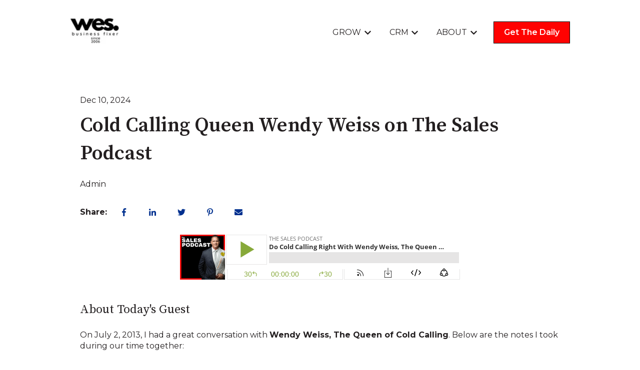

--- FILE ---
content_type: text/html; charset=UTF-8
request_url: https://thesaleswhisperer.com/blog/the-sales-podcast-wendy-weiss-cold-calling-queen
body_size: 19126
content:
<!doctype html><html lang="en-us"><head>
    <meta charset="utf-8">
    
      
    
    
      <title>Cold Calling Queen Wendy Weiss on The Sales Podcast</title>
    
    
      <link rel="shortcut icon" href="https://thesaleswhisperer.com/hubfs/BJJ%20and%20Biz%20Boardroom.png">
    
    <meta name="description" content="Wendy Weiss, The Queen of Cold Calling, shares her Marketing, Referrals, Networking and Cold calling advice.">
    
    
    
      
    
    
    
    <meta name="viewport" content="width=device-width, initial-scale=1">

    <script src="/hs/hsstatic/jquery-libs/static-1.4/jquery/jquery-1.11.2.js"></script>
<script>hsjQuery = window['jQuery'];</script>
    <meta property="og:description" content="Wendy Weiss, The Queen of Cold Calling, shares her Marketing, Referrals, Networking and Cold calling advice.">
    <meta property="og:title" content="Cold Calling Queen Wendy Weiss on The Sales Podcast">
    <meta name="twitter:description" content="Wendy Weiss, The Queen of Cold Calling, shares her Marketing, Referrals, Networking and Cold calling advice.">
    <meta name="twitter:title" content="Cold Calling Queen Wendy Weiss on The Sales Podcast">

    

    
    <style>
a.cta_button{-moz-box-sizing:content-box !important;-webkit-box-sizing:content-box !important;box-sizing:content-box !important;vertical-align:middle}.hs-breadcrumb-menu{list-style-type:none;margin:0px 0px 0px 0px;padding:0px 0px 0px 0px}.hs-breadcrumb-menu-item{float:left;padding:10px 0px 10px 10px}.hs-breadcrumb-menu-divider:before{content:'›';padding-left:10px}.hs-featured-image-link{border:0}.hs-featured-image{float:right;margin:0 0 20px 20px;max-width:50%}@media (max-width: 568px){.hs-featured-image{float:none;margin:0;width:100%;max-width:100%}}.hs-screen-reader-text{clip:rect(1px, 1px, 1px, 1px);height:1px;overflow:hidden;position:absolute !important;width:1px}
</style>

<link rel="stylesheet" href="//7052064.fs1.hubspotusercontent-na1.net/hubfs/7052064/hub_generated/template_assets/DEFAULT_ASSET/1768836992343/template_main.min.css">
<link rel="stylesheet" href="//7052064.fs1.hubspotusercontent-na1.net/hubfs/7052064/hub_generated/template_assets/DEFAULT_ASSET/1768837023186/template_blog-post.min.css">
<style>








/* 1a. Containers */


  



  


/* 1b. Colors */







/* 1c. Typography */





























/* 1d. Buttons */




































/* 1e. Forms */











































/* 1f. Icons */
















/* 1g. Cards */











/* 1h. Tables */













/* 1i. Website header */



























/* 1j. Website footer */













/* Drag and drop layout styles */

.dnd-section {
  padding: 60px 20px;
}

/* Padding on blog post sections */

.blog-post-section {
  padding: 60px 0;
}

/* .content-wrapper is used for blog post and system templates and .header-wrapper is used for the website header module */

.dnd-section > .row-fluid,
.content-wrapper,
.header__wrapper {
  max-width: 1000px;
}





html {
  font-size: 16px;
}

body {
  font-family: Montserrat, sans-serif; font-style: normal; font-weight: 400; text-decoration: none;
  background-color: #ffffff;
  color: #231f20;
  font-size: 16px;
}

/* Paragraphs */

p {
  font-family: Montserrat, sans-serif; font-style: normal; font-weight: 400; text-decoration: none;
}

/* Anchors */

a {
  font-weight: 400; text-decoration: underline; font-family: Montserrat, sans-serif; font-style: normal;
  color: #000000;
}

a:hover,
a:focus {
  font-weight: 400; text-decoration: underline; font-family: Montserrat, sans-serif; font-style: normal;
  color: #415239;
}

a:active {
  font-weight: 400; text-decoration: underline; font-family: Montserrat, sans-serif; font-style: normal;
  color: #91a289;
}

/* Headings */
h1 {
  font-family: 'Source Serif Pro', serif; font-style: normal; font-weight: 600; text-decoration: none;
  color: #231f20;
  font-size: 40px;
  text-transform: none;
}

h2 {
  font-family: 'Source Serif Pro', serif; font-style: normal; font-weight: 600; text-decoration: none;
  color: #231f20;
  font-size: 32px;
  text-transform: none;
}

h3 {
  font-family: 'Source Serif Pro', serif; font-style: normal; font-weight: 600; text-decoration: none;
  color: #231f20;
  font-size: 28px;
  text-transform: none;
}

h4 {
  font-family: 'Source Serif Pro', serif; font-style: normal; font-weight: 600; text-decoration: none;
  color: #231f20;
  font-size: 24px;
  text-transform: none;
}

h5 {
  font-family: 'Source Serif Pro', serif; font-style: normal; font-weight: 600; text-decoration: none;
  color: #231f20;
  font-size: 20px;
  text-transform: none;
}

h6 {
  font-family: 'Source Serif Pro', serif; font-style: normal; font-weight: 600; text-decoration: none;
  color: #231f20;
  font-size: 16px;
  text-transform: none;
}

/* Blockquotes */

blockquote {
  font-family: 'Source Serif Pro', serif; font-style: normal; font-weight: 600; text-decoration: none;
  border-left-color: #ff6a00;
  color: #231f20;
  font-size: 24px;
}

blockquote > footer {
  font-family: Montserrat, sans-serif; font-style: normal; font-weight: 400; text-decoration: none;
  font-size: 16px;
}

/* Horizontal rules */

hr {
  border-bottom-color: #333366;
}





/* Primary button */

button,
.button,
.hs-button {
  border: 1px solid #000000;

  padding-top: 10px;
padding-right: 20px;
padding-bottom: 10px;
padding-left: 20px;

  font-family: Montserrat, sans-serif; font-style: normal; font-weight: 600; text-decoration: none;
  background-color: 

  
  
    
  


  rgba(0, 0, 0, 1.0)

;
  border-radius: 0px;
  color: #ffffff;
  fill: #ffffff;
  font-size: 16px;
  text-transform: none;
}

button:hover,
button:focus,
button:active,
.button:hover,
.button:focus,
.button:active,
.hs-button:hover,
.hs-button:focus,
.hs-button:active {
  border: 1px solid #000000;

  font-family: Montserrat, sans-serif; font-style: normal; font-weight: 600; text-decoration: none;
  background-color: 

  
  
    
  


  rgba(65, 82, 57, 1.0)

;
  color: #ffffff;
  fill: #ffffff;
}

button:active,
.button:active,
.hs-button:active {
  border: 1px solid #000000;

  font-family: Montserrat, sans-serif; font-style: normal; font-weight: 600; text-decoration: none;
  background-color: rgba(145, 162, 137, 100);
  border-color: #505050;
  color: #ffffff;
  fill: #ffffff;
}

/* Secondary button */

.button.button--secondary,
.hs-delete-data__button,
.hs-download-data__button {
  border: 1px solid #000000;

  font-family: Montserrat, sans-serif; font-style: normal; font-weight: 600; text-decoration: none;
  background-color: 

  
  
    
  


  rgba(255, 255, 255, 0.0)

;
  border-radius: 0px;
  color: #000000;
  fill: #000000;
  text-transform: none;
}

.button.button--secondary:hover,
.button.button--secondary:focus,
.button.button--secondary:active,
.hs-delete-data__button:hover,
.hs-delete-data__button:focus,
.hs-delete-data__button:active,
.hs-download-data__button:hover,
.hs-download-data__button:focus,
.hs-download-data__button:active {
  border: 1px solid #000000;

  font-family: Montserrat, sans-serif; font-style: normal; font-weight: 600; text-decoration: none;
  background-color: 

  
  
    
  


  rgba(0, 0, 0, 1.0)

;
  color: #ffffff;
  fill: #ffffff;
}

.button.button--secondary:active,
.hs-delete-data__button:active,
.hs-download-data__button:active {
  font-family: Montserrat, sans-serif; font-style: normal; font-weight: 600; text-decoration: none;
  background-color: rgba(80, 80, 80, 100);
  border: 1px solid #000000;

  border-color: #505050;
  color: #ffffff;
  fill: #ffffff;
}

/* Simple button */

.button.button--simple {
  font-weight: 400; text-decoration: underline; font-family: Montserrat, sans-serif; font-style: normal;
  color: #000000;
  fill: #000000;
}

.button.button--simple:hover,
.button.button--simple:focus {
  font-weight: 400; text-decoration: underline; font-family: Montserrat, sans-serif; font-style: normal;
  color: #415239;
  fill: #415239;
}

.button.button--simple:active {
  font-weight: 400; text-decoration: underline; font-family: Montserrat, sans-serif; font-style: normal;
  color: #91a289;
  fill: #91a289;
}

/* Button sizing */

.button.button--small {
  padding-top: 10px;
padding-right: 20px;
padding-bottom: 10px;
padding-left: 20px;

  font-size: 14px;
}

.button.button--large {
  padding-top: 10px;
padding-right: 20px;
padding-bottom: 10px;
padding-left: 20px;

  font-size: 18px;
}





/* Form */

:root {
  --hsf-global__font-family: Montserrat;
  --hsf-global__font-size: 1rem;
  --hsf-global__color: #231f20;
}

form {
  border: 1px none #ff6a00;

  padding: 45px;

  background-color: 

  
  
    
  


  rgba(255, 106, 0, 1.0)

;
  border-radius: 0px;
}

:root {
  --hsf-background__background-color: 

  
  
    
  


  rgba(255, 106, 0, 1.0)

;
  --hsf-background__padding: 45px;
  --hsf-background__border-style: none;
  --hsf-background__border-color: #ff6a00;
  --hsf-background__border-radius: 0px;
  --hsf-background__border-width: 1px;
}

/* Form title */

.form-title {
  border: 1px none #000000;

  padding: 25px;

  font-family: 'Source Serif Pro', serif; font-style: normal; font-weight: 600; text-decoration: none;
  background-color: 

  
  
    
  


  rgba(0, 0, 0, 1.0)

;
  border-top-left-radius: 0px;
  border-top-right-radius: 0px;
  color: #ffffff;
  font-size: 28px;
  text-transform: ;
}

/* Labels */

form label {
  padding-top: 6px;
padding-right: 0px;
padding-bottom: 6px;
padding-left: 0px;

  font-family: Montserrat, sans-serif; font-style: normal; font-weight: normal; text-decoration: none;
  color: #231f20;
  font-size: 16px;
}

:root {
  --hsf-field-label__font-family: Montserrat;
  --hsf-field-label__font-size: 16px;
  --hsf-field-label__color: #231f20;
  --hsf-erroralert__font-family: var(--hsf-field-label__font-family);
}

/* Help text */

form legend {
  font-family: Montserrat, sans-serif; font-style: normal; font-weight: 400; text-decoration: none;
  color: #231f20;
  font-size: 14px;
}

:root {
  --hsf-field-description__font-family: Montserrat;
  --hsf-field-description__color: #231f20;
  --hsf-field-footer__font-family: var(--hsf-field-description__font-family);
  --hsf-field-footer__color: var(--hsf-field-description__color);
}

/* Form fields */

form input[type='text'],
form input[type='email'],
form input[type='password'],
form input[type='tel'],
form input[type='number'],
form input[type='search'],
form select,
form textarea {
  border: 1px none #333366;

  padding: 10px;

  font-family: Montserrat, sans-serif; font-style: normal; font-weight: 400; text-decoration: none;
  background-color: 

  
  
    
  


  rgba(255, 255, 255, 1.0)

;
  border-radius: 0px;
  color: #231f20;
  font-size: 16px;
}

:root {
  --hsf-field-input__font-family: Montserrat;
  --hsf-field-input__color: #231f20;
  --hsf-field-input__background-color: 

  
  
    
  


  rgba(255, 255, 255, 1.0)

;
  --hsf-field-input__border-color: #333366;
  --hsf-field-input__border-width: 1px;
  --hsf-field-input__border-style: none;
  --hsf-field-input__border-radius: 0px;
  --hsf-field-input__padding: 10px;

  /* Textarea */
  --hsf-field-textarea__font-family: var(--hsf-field-input__font-family);
  --hsf-field-textarea__color: var(--hsf-field-input__color);
  --hsf-field-textarea__background-color: var(--hsf-field-input__background-color);
  --hsf-field-textarea__border-color: var(--hsf-field-input__border-color);
  --hsf-field-textarea__border-style: var(--hsf-field-input__border-style);
  --hsf-field-textarea__border-radius: var(--hsf-field-input__border-radius);
  --hsf-field-textarea__padding: var(--hsf-field-input__padding);

  /* Checkbox */
  --hsf-field-checkbox__padding: 8px;
  --hsf-field-checkbox__background-color: var(--hsf-field-input__background-color);
  --hsf-field-checkbox__color: var(--hsf-field-input__color);
  --hsf-field-checkbox__border-color: #959494;
  --hsf-field-checkbox__border-width: 1px 1px 1px 1px;
  --hsf-field-checkbox__border-style: solid;

  /* Radio */
  --hsf-field-radio__padding: 8px;
  --hsf-field-radio__background-color: var(--hsf-field-input__background-color);
  --hsf-field-radio__color: var(--hsf-field-input__color);
  --hsf-field-radio__border-color: #959494;
  --hsf-field-radio__border-width: 1px 1px 1px 1px;
  --hsf-field-radio__border-style: solid;
}

/* Form fields - placeholders */

::-webkit-input-placeholder {
  color: #333366;
}

::-moz-placeholder {
  color: #333366;
}

:-ms-input-placeholder {
  color: #333366;
}

:-moz-placeholder {
  color: #333366;
}

::placeholder {
  color: #333366;
}

:root {
  --hsf-field-input__placeholder-color: #333366;
}

/* Form fields - date picker */

form .hs-dateinput:before {
  right: 10px;
}

form .pika-table thead th {
  background-color: 

  
  
    
  


  rgba(0, 0, 0, 1.0)

;
  color: #ffffff;
}

form td.is-today .pika-button {
  color: #231f20;
}

form .is-selected .pika-button {
  background-color: #ff6a00;
  color: #231f20;
}

form .pika-button:hover {
  background-color: #000000 !important;
}

/* Headings and text */

form .hs-richtext,
form .hs-richtext *,
form .hs-richtext p,
form .hs-richtext h1,
form .hs-richtext h2,
form .hs-richtext h3,
form .hs-richtext h4,
form .hs-richtext h5,
form .hs-richtext h6 {
  font-family: Montserrat, sans-serif; font-style: normal; font-weight: 400; text-decoration: none;
  color: #231f20;
}

form .hs-richtext a {
  font-family: Montserrat, sans-serif; font-style: normal; font-weight: 400; text-decoration: none;
  color: #231f20;
}

:root {
  --hsf-heading__font-family: Montserrat;
  --hsf-heading__color: #231f20;
  --hsf-heading__text-shadow: none;
  --hsf-richtext__font-family: Montserrat;
  --hsf-richtext__font-size: 1rem;
  --hsf-richtext__color: #231f20;
  --hsf-field-footer__font-family: var(--hsf-field-description__font-family);
  --hsf-field-footer__color: var(--hsf-field-description__color);
}

/* GDPR */

form .legal-consent-container,
form .legal-consent-container .hs-richtext,
form .legal-consent-container .hs-richtext p {
  font-family: Montserrat, sans-serif; font-style: normal; font-weight: 400; text-decoration: none;
  color: #231f20;
  font-size: 14px;
}

/* Submit button */



  form input[type='submit'],
  form .hs-button,
  form .hs-subscriptions-primary-button {
    border: 1px solid #000000;

    font-family: Montserrat, sans-serif; font-style: normal; font-weight: 600; text-decoration: none;
    background-color: 

  
  
    
  


  rgba(0, 0, 0, 1.0)

;
    border-radius: 0px;
    color: #ffffff;
    text-transform: none;
  }

  form input[type='submit']:hover,
  form input[type='submit']:focus,
  form .hs-button:hover,
  form .hs-button:focus,
  form .hs-subscriptions-primary-button:hover,
  form .hs-subscriptions-primary-button:focus {
    border: 1px solid #000000;

    font-family: Montserrat, sans-serif; font-style: normal; font-weight: 600; text-decoration: none;
    background-color: 

  
  
    
  


  rgba(65, 82, 57, 1.0)

;
    color: #ffffff;
  }

  form input[type='submit']:active,
  form .hs-button:active,
  form .hs-subscriptions-primary-button:active {
    border: 1px solid #000000;

    font-family: Montserrat, sans-serif; font-style: normal; font-weight: 600; text-decoration: none;
    background-color: rgba(145, 162, 137, 100);
    border-color: #505050;
    color: #ffffff;
  }

  :root {
    --hsf-button__font-family: Montserrat;
    --hsf-button__color: #ffffff;
    --hsf-button__background-color: 

  
  
    
  


  rgba(0, 0, 0, 1.0)

;
    --hsf-button__background-image: none;
    --hsf-button__border-width: 1px;
    --hsf-button__border-style: solid;
    --hsf-button__border-color: #000000;
    --hsf-button__border-radius: 0px;
    --hsf-button__box-shadow: none;
    --hsf-button--hover__color: #ffffff;
    --hsf-button--hover__background-color: 

  
  
    
  


  rgba(65, 82, 57, 1.0)

;
    --hsf-button--hover__border-color: #000000;
    --hsf-button--focus__color: #ffffff;
    --hsf-button--focus__background-color: 

  
  
    
  


  rgba(65, 82, 57, 1.0)

;
    --hsf-button--focus__border-color: #000000;
  }





  form input[type='submit'],
  form .hs-button {
    padding-top: 10px;
padding-right: 20px;
padding-bottom: 10px;
padding-left: 20px;

    font-size: 16px;
  }

  :root {
    --hsf-button__font-size: 16px;
    --hsf-button__padding: 10px;
  }



/* Inline thank you message */

.submitted-message {
  border: 1px none #ff6a00;

  padding: 45px;

  background-color: 

  
  
    
  


  rgba(255, 106, 0, 1.0)

;
  border-radius: 0px;
}





/* Default icon (regular/dark) */

.icon {
  padding: 15px;

  background-color: 

  
  
    
  


  rgba(0, 48, 143, 1.0)

;
}

.icon svg {
  fill: #ffffff;
  height: 16px;
  width: 16px;
}

/* Light icon */

.icon--light .icon {
  background-color: 

  
  
    
  


  rgba(255, 255, 255, 1.0)

;
}

.icon--light svg {
  fill: #00308f;
}

/* Size */

.icon--small svg {
  height: 12px;
  width: 12px;
}

.icon--small .icon {
  padding: 10px;

}

.icon--large svg {
  height: 24px;
  width: 24px;
}

.icon--large .icon {
  padding: 25px;

}





/* Table */

table {
  border: 1px solid #333366;

  background-color: 

  
  
    
  


  rgba(255, 255, 255, 1.0)

;
}

/* Table cells */

th,
td {
  border: 1px solid #333366;

  padding: 10px;

  color: #231f20;
}

/* Table header */

thead th,
thead td {
  background-color: 

  
  
    
  


  rgba(0, 0, 0, 1.0)

;
  color: #ffffff;
}

/* Table footer */

tfoot th,
tfoot td {
  background-color: 

  
  
    
  


  rgba(255, 106, 0, 1.0)

;
  color: #231f20;
}





/* Header container */

.header {
  background-color: 

  
  
    
  


  rgba(255, 255, 255, 1.0)

;
}

/* Header content color */

.header p,
.header h1,
.header h2,
.header h3,
.header h4,
.header h5,
.header h6,
.header a:not(.button),
.header span,
.header div,
.header li,
.header blockquote,
.header .tabs__tab,
.header .tabs__tab:hover,
.header .tabs__tab:focus,
.header .tabs__tab:active {
  color: #231f20;
}

/* Header top bar */

.header__top {
  background-color: 

  
  
    
  


  rgba(255, 106, 0, 1.0)

;
}

/* Language switcher */

.header__language-switcher-current-label > span {
  font-family: Montserrat, sans-serif; font-style: normal; font-weight: 400; text-decoration: none;
  color: #231f20;
  font-size: 16px;
  text-transform: none;
}

.header__language-switcher:hover .header__language-switcher-current-label > span,
.header__language-switcher:focus .header__language-switcher-current-label > span {
  font-family: Montserrat, sans-serif; font-style: normal; font-weight: 400; text-decoration: none;
  color: #000000;
}

.header__language-switcher-child-toggle svg {
  fill: #231f20;
}

/* Language switcher - submenu */

.header__language-switcher .lang_list_class {
  border-color: #333366;
}

.header__language-switcher .lang_list_class li {
  background-color: 

  
  
    
  


  rgba(255, 255, 255, 1.0)

;
}

.header__language-switcher .lang_list_class a:not(.button) {
  font-family: Montserrat, sans-serif; font-style: normal; font-weight: 400; text-decoration: none;
  color: #231f20;
  font-size: 16px;
  text-transform: none;
}

.header__language-switcher .lang_list_class a:hover,
.header__language-switcher .lang_list_class a:focus {
  background-color: 

  
  
    
  


  rgba(255, 255, 255, 1.0)

;
  color: #000000;
}

.header__language-switcher .lang_list_class a:active {
  background-color: 

  
  
    
  


  rgba(255, 255, 255, 1.0)

;
}

/* Header bottom */

.header__bottom {
  background-color: 

  
  
    
  


  rgba(255, 255, 255, 1.0)

;
}

/* Logo */

.header__logo-company-name {
  font-family: 'Source Serif Pro', serif; font-style: normal; font-weight: 600; text-decoration: none;
  color: #231f20;
  font-size: 40px;
  text-transform: none;
}

/* Menu */

@media (max-width: 767px) {
  .header__menu--mobile {
    background-color: 

  
  
    
  


  rgba(255, 255, 255, 1.0)

;
  }
}

/* Menu items */

.header__menu-link {
  font-family: Montserrat, sans-serif; font-style: normal; font-weight: 400; text-decoration: none;
  font-size: 16px;
  text-transform: none;
}

@media (max-width: 767px) {
  .header__menu-item--depth-1 {
    border-top: 1px solid #333366;
  }
}

/* Menu items - top level */

.header__menu-item--depth-1 > .header__menu-link:not(.button) {
  color: #231f20;
}

.header__menu-item--depth-1 > .header__menu-link:hover,
.header__menu-item--depth-1 > .header__menu-link:focus {
  font-family: Montserrat, sans-serif; font-style: normal; font-weight: 400; text-decoration: none;
  color: #000000;
}

.header__menu-item--depth-1 > .header__menu-link:active {
  font-family: Montserrat, sans-serif; font-style: normal; font-weight: 400; text-decoration: none;
  color: #505050;
}

.header__menu-item--depth-1 > .header__menu-link--active-link:not(.button) {
  font-family: Montserrat, sans-serif; font-style: normal; font-weight: 400; text-decoration: none;
  color: #000000;
}

.header__menu-item--depth-1 .header__menu-child-toggle svg {
  fill: #231f20;
}

/* Menu items - submenus */

.header__menu-submenu {
  background-color: 

  
  
    
  


  rgba(255, 255, 255, 1.0)

;
  border-color: #333366;
}

.header__menu-submenu .header__menu-link:not(.button) {
  color: #231f20;
}

.header__menu-submenu .header__menu-item:hover,
.header__menu-submenu .header__menu-item:focus {
  background-color: 

  
  
    
  


  rgba(255, 255, 255, 1.0)

;
}

.header__menu-submenu .header__menu-link:hover,
.header__menu-submenu .header__menu-link:focus {
  font-family: Montserrat, sans-serif; font-style: normal; font-weight: 400; text-decoration: none;
  color: #000000;
}

.header__menu-submenu .header__menu-link:active {
  background-color: 

  
  
    
  


  rgba(255, 255, 255, 1.0)

;
}

.header__menu-submenu .header__menu-link--active-link:not(.button) {
  color: ;
  background-color: 

  
  
    
  


  rgba(255, 255, 255, 1.0)

;
}

/* Menu icons */

.header__menu-toggle svg {
  fill: #231f20;
}





/* Footer container */

.footer {
  background-color: 

  
  
    
  


  rgba(255, 255, 255, 1.0)

;
}

/* Footer content color */

.footer h1,
.footer h2,
.footer h3,
.footer h4,
.footer h5,
.footer h6,
.footer p,
.footer a:not(.button),
.footer span,
.footer div,
.footer li,
.footer blockquote,
.footer .tabs__tab,
.footer .tabs__tab:hover,
.footer .tabs__tab:focus,
.footer .tabs__tab:active {
  color: #231f20;
}

.footer hr {
  border-bottom-color: #231f20 !important;
}

/* Footer menu */

.footer .hs-menu-wrapper a {
  font-family: Montserrat, sans-serif; font-style: normal; font-weight: normal; text-decoration: none;
  color: #231f20;
  font-size: 16px;
  text-transform: none;
}

.footer .hs-menu-wrapper a:hover,
.footer .hs-menu-wrapper a:focus {
  font-family: Montserrat, sans-serif; font-style: normal; font-weight: normal; text-decoration: none;
  color: #000000;
}

.footer .hs-menu-wrapper a:active {
  font-family: Montserrat, sans-serif; font-style: normal; font-weight: normal; text-decoration: none;
  color: #505050;
}

.footer .hs-menu-wrapper .active > a {
  font-weight: bold; text-decoration: underline; font-family: Montserrat, sans-serif; font-style: normal;
  color: #000000;
}






/* Dark card */

.card--dark {
  border: 1px solid #231f20;

  background-color: 

  
  
    
  


  rgba(35, 31, 32, 1.0)

;
  border-radius: 0px;
  color: #ffffff;
}

.card--dark summary,
.card--dark p,
.card--dark h1,
.card--dark h2,
.card--dark h3,
.card--dark h4,
.card--dark h5,
.card--dark h6,
.card--dark a:not(.button),
.card--dark span,
.card--dark div,
.card--dark li,
.card--dark blockquote {
  color: #ffffff;
}

/* Light card */

.card--light {
  border: 1px solid #333366;

  background-color: 

  
  
    
  


  rgba(255, 255, 255, 1.0)

;
  border-radius: 0px;
  color: #231f20;
}

.card--light summary,
.card--light p,
.card--light h1,
.card--light h2,
.card--light h3,
.card--light h4,
.card--light h5,
.card--light h6,
.card--light a:not(.button),
.card--light span,
.card--light div,
.card--light li,
.card--light blockquote {
  color: #231f20;
}





/* Error templates */

.error-page:before {
  font-family: Montserrat, sans-serif; font-style: normal; font-weight: 400; text-decoration: none;
}

/* System templates */

#email-prefs-form,
#email-prefs-form h1,
#email-prefs-form h2 {
  color: #231f20;
}

/* Search template */

.hs-search-results__title {
  font-size: 32px;
}

/* Backup unsubscribe template */

.backup-unsubscribe input[type='email'] {
  font-size: 16px !important;
  padding: 10px!important;
;
}





/* Accordion */

.accordion__summary,
.accordion__summary:before {
  font-family: 'Source Serif Pro', serif; font-style: normal; font-weight: 600; text-decoration: none;
  font-size: 24px;
}

.card--dark .accordion__summary:before {
  color: #ffffff;
}

.card--light .accordion__summary:before {
  color: #231f20;
}

/* Blog listing, recent posts, related posts, and blog post */

.blog-listing__post-title {
  text-transform: none;
}

.blog-listing__post-title-link {
  font-family: 'Source Serif Pro', serif; font-style: normal; font-weight: 600; text-decoration: none;
  color: #231f20;
}

.blog-listing__post-title-link:hover,
.blog-listing__post-title-link:focus {
  font-family: 'Source Serif Pro', serif; font-style: normal; font-weight: 600; text-decoration: none;
  color: #000000;
}

.blog-listing__post-title-link:active {
  font-family: 'Source Serif Pro', serif; font-style: normal; font-weight: 600; text-decoration: none;
  color: #736f70;
}

.blog-listing__post-tag {
  color: #231f20;
}

.blog-listing__post-tag:hover,
.blog-listing__post-tag:focus {
  color: #000000;
}

.blog-listing__post-tag:active {
  color: #736f70;
}

.blog-listing__post-author-name,
.blog-post__author-name {
  color: #231f20;
}

.blog-listing__post-author-name :hover,
.blog-listing__post-author-name :focus,
.blog-post__author-name:hover,
.blog-post__author-name:focus {
  color: #000000;
}

.blog-listing__post-author-name :active,
.blog-post__author-name:active {
  color: #736f70;
}

/* Image gallery */

.image-gallery__close-button-icon:hover,
.image-gallery__close-button-icon:focus {
  background-color: rgba(0, 0, 63, 1.0);
}

.image-gallery__close-button-icon:active {
  background-color: rgba(80, 128, 223, 1.0);
}

.icon--light .image-gallery__close-button-icon:hover,
.icon--light .image-gallery__close-button-icon:focus {
  background-color: rgba(175, 175, 175, 1.0);
}

.icon--light .image-gallery__close-button-icon:active {
  background-color: rgba(255, 255, 255, 1.0);
}

/* Pagination */

.pagination__link-icon svg {
  fill: #000000;
  height: 16px;
  width: 16px;
}

.pagination__link:hover .pagination__link-icon svg,
.pagination__link:focus .pagination__link-icon svg {
  fill: #415239;
}

.pagination__link:active .pagination__link-icon svg {
  fill: #505050;
}

.pagination__link--active {
  border-color: #333366
}

/* Pricing card */

.pricing-card__heading {
  background-color: #000000;
}

/* Social follow and social sharing */

.social-follow__icon:hover,
.social-follow__icon:focus,
.social-sharing__icon:hover,
.social-sharing__icon:focus {
  background-color: rgba(0, 0, 63, 1.0);
}

.social-follow__icon:active,
.social-sharing__icon:active {
  background-color: rgba(80, 128, 223, 1.0);
}

.icon--light .social-follow__icon:hover,
.icon--light .social-follow__icon:focus,
.icon--light .social-sharing__icon:hover,
.icon--light .social-sharing__icon:focus {
  background-color: rgba(175, 175, 175, 1.0);
}

.icon--light .social-follow__icon:active,
.icon--light .social-sharing__icon:active {
  background-color: rgba(255, 255, 255, 1.0);
}

/* Tabs */

.tabs__tab,
.tabs__tab:hover,
.tabs__tab:focus,
.tabs__tab:active {
  border-color: #231f20;
  color: #231f20;
}

/* cs_metrics -- default module */
.cs-metric .cs-metric__data {
  font-family: Source Serif Pro;
}

</style>

<link rel="stylesheet" href="https://7052064.fs1.hubspotusercontent-na1.net/hubfs/7052064/hub_generated/module_assets/1/-47160432286/1768837065473/module_website-header.min.css">

<style>
#hs_cos_wrapper_header-module-1 .header__top { background-color:rgba(207,226,243,1.0); }

#hs_cos_wrapper_header-module-1 .header__language-switcher-current-label>span {}

#hs_cos_wrapper_header-module-1 .header__language-switcher:hover .header__language-switcher-current-label>span,
#hs_cos_wrapper_header-module-1 .header__language-switcher:focus .header__language-switcher-current-label>span {}

#hs_cos_wrapper_header-module-1 .header__language-switcher .lang_list_class a:hover,
#hs_cos_wrapper_header-module-1 .header__language-switcher .lang_list_class a:focus {}

#hs_cos_wrapper_header-module-1 .header__language-switcher .lang_list_class a:active {}

#hs_cos_wrapper_header-module-1 .header__menu-link {}

#hs_cos_wrapper_header-module-1 .header__menu-item--depth-1>.header__menu-link:hover,
#hs_cos_wrapper_header-module-1 .header__menu-item--depth-1>.header__menu-link:focus {}

#hs_cos_wrapper_header-module-1 .header__menu-item--depth-1>.header__menu-link:active {}

#hs_cos_wrapper_header-module-1 .header__menu-item--depth-1>.header__menu-link--active-link {}

#hs_cos_wrapper_header-module-1 .header__menu-submenu .header__menu-link:hover,
#hs_cos_wrapper_header-module-1 .header__menu-submenu .header__menu-link:focus {}

#hs_cos_wrapper_header-module-1 .button { background-color:rgba(255,2,1,1.0); }

#hs_cos_wrapper_header-module-1 .button:hover,
#hs_cos_wrapper_header-module-1 .button:focus { background-color:rgba(6,0,255,1.0); }

#hs_cos_wrapper_header-module-1 .button:active { background-color:rgba(86,80,255,1.0); }

</style>

<link rel="stylesheet" href="https://7052064.fs1.hubspotusercontent-na1.net/hubfs/7052064/hub_generated/module_assets/1/-48321643543/1768837066783/module_social-sharing.min.css">

<style>
#hs_cos_wrapper_social_sharing .social-sharing {}

#hs_cos_wrapper_social_sharing .social-sharing__share-text { margin-bottom:22px; }

#hs_cos_wrapper_social_sharing .social-sharing__link { margin-bottom:22px; }

#hs_cos_wrapper_social_sharing .social-sharing__icon {}

#hs_cos_wrapper_social_sharing .social-sharing__icon svg {}

</style>

<link rel="stylesheet" href="/hs/hsstatic/AsyncSupport/static-1.501/sass/comments_listing_asset.css">

<style>
#hs_cos_wrapper_related_posts .blog-listing__post {}

#hs_cos_wrapper_related_posts .blog-listing__post-content {}

#hs_cos_wrapper_related_posts .blog-listing__post-image-wrapper {}

#hs_cos_wrapper_related_posts .blog-listing__post-image {}

#hs_cos_wrapper_related_posts .blog-listing__post-tags {}

#hs_cos_wrapper_related_posts .blog-listing__post-tag {}

#hs_cos_wrapper_related_posts .blog-listing__post-tag:hover,
#hs_cos_wrapper_related_posts .blog-listing__post-tag:focus {}

#hs_cos_wrapper_related_posts .blog-listing__post-title,
#hs_cos_wrapper_related_posts .blog-listing__post-title-link {}

#hs_cos_wrapper_related_posts .blog-listing__post-title-link:hover,
#hs_cos_wrapper_related_posts .blog-listing__post-title-link:focus {}

#hs_cos_wrapper_related_posts .blog-listing__post-author {}

#hs_cos_wrapper_related_posts .blog-listing__post-author-name {}

#hs_cos_wrapper_related_posts .blog-listing__post-author-name:hover,
#hs_cos_wrapper_related_posts .blog-listing__post-author-name:focus {}

#hs_cos_wrapper_related_posts .blog-listing__post-timestamp {}

#hs_cos_wrapper_related_posts .blog-listing__post-summary p {}

#hs_cos_wrapper_related_posts .blog-listing__post-button-wrapper {}

#hs_cos_wrapper_related_posts .button {}

#hs_cos_wrapper_related_posts .button:hover,
#hs_cos_wrapper_related_posts .button:focus {}

#hs_cos_wrapper_related_posts .button:active {}

</style>

<link rel="stylesheet" href="https://7052064.fs1.hubspotusercontent-na1.net/hubfs/7052064/hub_generated/module_assets/1/-2712622/1768837105209/module_search_input.min.css">

<style>
  #hs_cos_wrapper_widget_1763246177109 .hs-search-field__bar>form {}

#hs_cos_wrapper_widget_1763246177109 .hs-search-field__bar>form>label {}

#hs_cos_wrapper_widget_1763246177109 .hs-search-field__bar>form>.hs-search-field__input {}

#hs_cos_wrapper_widget_1763246177109 .hs-search-field__button {}

#hs_cos_wrapper_widget_1763246177109 .hs-search-field__button:hover,
#hs_cos_wrapper_widget_1763246177109 .hs-search-field__button:focus {}

#hs_cos_wrapper_widget_1763246177109 .hs-search-field__button:active {}

#hs_cos_wrapper_widget_1763246177109 .hs-search-field--open .hs-search-field__suggestions {}

#hs_cos_wrapper_widget_1763246177109 .hs-search-field--open .hs-search-field__suggestions a {}

#hs_cos_wrapper_widget_1763246177109 .hs-search-field--open .hs-search-field__suggestions a:hover {}

</style>

<link rel="preload" as="style" href="https://48752163.fs1.hubspotusercontent-na1.net/hubfs/48752163/raw_assets/media-default-modules/master/650/js_client_assets/assets/TrackPlayAnalytics-Cm48oVxd.css">

<link rel="preload" as="style" href="https://48752163.fs1.hubspotusercontent-na1.net/hubfs/48752163/raw_assets/media-default-modules/master/650/js_client_assets/assets/Tooltip-DkS5dgLo.css">

<style>
  @font-face {
    font-family: "Source Serif Pro";
    font-weight: 600;
    font-style: normal;
    font-display: swap;
    src: url("/_hcms/googlefonts/Source_Serif_Pro/600.woff2") format("woff2"), url("/_hcms/googlefonts/Source_Serif_Pro/600.woff") format("woff");
  }
  @font-face {
    font-family: "Source Serif Pro";
    font-weight: 400;
    font-style: normal;
    font-display: swap;
    src: url("/_hcms/googlefonts/Source_Serif_Pro/regular.woff2") format("woff2"), url("/_hcms/googlefonts/Source_Serif_Pro/regular.woff") format("woff");
  }
  @font-face {
    font-family: "Source Serif Pro";
    font-weight: 700;
    font-style: normal;
    font-display: swap;
    src: url("/_hcms/googlefonts/Source_Serif_Pro/700.woff2") format("woff2"), url("/_hcms/googlefonts/Source_Serif_Pro/700.woff") format("woff");
  }
  @font-face {
    font-family: "Montserrat";
    font-weight: 700;
    font-style: normal;
    font-display: swap;
    src: url("/_hcms/googlefonts/Montserrat/700.woff2") format("woff2"), url("/_hcms/googlefonts/Montserrat/700.woff") format("woff");
  }
  @font-face {
    font-family: "Montserrat";
    font-weight: 400;
    font-style: normal;
    font-display: swap;
    src: url("/_hcms/googlefonts/Montserrat/regular.woff2") format("woff2"), url("/_hcms/googlefonts/Montserrat/regular.woff") format("woff");
  }
  @font-face {
    font-family: "Montserrat";
    font-weight: 600;
    font-style: normal;
    font-display: swap;
    src: url("/_hcms/googlefonts/Montserrat/600.woff2") format("woff2"), url("/_hcms/googlefonts/Montserrat/600.woff") format("woff");
  }
  @font-face {
    font-family: "Montserrat";
    font-weight: 400;
    font-style: normal;
    font-display: swap;
    src: url("/_hcms/googlefonts/Montserrat/regular.woff2") format("woff2"), url("/_hcms/googlefonts/Montserrat/regular.woff") format("woff");
  }
</style>

<!-- Editor Styles -->
<style id="hs_editor_style" type="text/css">
.header-row-0-force-full-width-section > .row-fluid {
  max-width: none !important;
}
/* HubSpot Non-stacked Media Query Styles */
@media (min-width:768px) {
  .header-row-0-vertical-alignment > .row-fluid {
    display: -ms-flexbox !important;
    -ms-flex-direction: row;
    display: flex !important;
    flex-direction: row;
  }
  .cell_1763087953359-vertical-alignment {
    display: -ms-flexbox !important;
    -ms-flex-direction: column !important;
    -ms-flex-pack: center !important;
    display: flex !important;
    flex-direction: column !important;
    justify-content: center !important;
  }
  .cell_1763087953359-vertical-alignment > div {
    flex-shrink: 0 !important;
  }
  .cell_1763087953359-row-0-vertical-alignment > .row-fluid {
    display: -ms-flexbox !important;
    -ms-flex-direction: row;
    display: flex !important;
    flex-direction: row;
  }
  .cell_17630880228433-vertical-alignment {
    display: -ms-flexbox !important;
    -ms-flex-direction: column !important;
    -ms-flex-pack: center !important;
    display: flex !important;
    flex-direction: column !important;
    justify-content: center !important;
  }
  .cell_17630880228433-vertical-alignment > div {
    flex-shrink: 0 !important;
  }
}
/* HubSpot Styles (default) */
.header-row-0-padding {
  padding-top: 0px !important;
  padding-bottom: 0px !important;
  padding-left: 0px !important;
  padding-right: 0px !important;
}
.footer-row-0-padding {
  padding-top: 48px !important;
  padding-bottom: 48px !important;
}
.footer-row-0-background-layers {
  background-image: linear-gradient(rgba(0, 0, 0, 1), rgba(0, 0, 0, 1)) !important;
  background-position: left top !important;
  background-size: auto !important;
  background-repeat: no-repeat !important;
}
</style>
    <script type="application/ld+json">
{
  "mainEntityOfPage" : {
    "@type" : "WebPage",
    "@id" : "https://thesaleswhisperer.com/blog/the-sales-podcast-wendy-weiss-cold-calling-queen"
  },
  "author" : {
    "name" : "Admin",
    "url" : "https://thesaleswhisperer.com/blog/author/admin",
    "@type" : "Person"
  },
  "headline" : "Cold Calling Queen Wendy Weiss on The Sales Podcast",
  "datePublished" : "2024-12-10T22:49:26.000Z",
  "dateModified" : "2025-12-11T01:09:35.295Z",
  "publisher" : {
    "name" : "BJJ and Biz",
    "logo" : {
      "url" : "https://thesaleswhisperer.com/hubfs/Wes%20Schaeffer%20The%20Business%20Fixer%20white.png",
      "@type" : "ImageObject"
    },
    "@type" : "Organization"
  },
  "@context" : "https://schema.org",
  "@type" : "BlogPosting"
}
</script>


  <script data-search_input-config="config_widget_1763246177109" type="application/json">
  {
    "autosuggest_results_message": "Results for \u201C[[search_term]]\u201D",
    "autosuggest_no_results_message": "There are no autosuggest results for \u201C[[search_term]]\u201D",
    "sr_empty_search_field_message": "There are no suggestions because the search field is empty.",
    "sr_autosuggest_results_message": "There are currently [[number_of_results]] auto-suggested results for [[search_term]]. Navigate to the results list by pressing the down arrow key, or press return to search for all results.",
    "sr_search_field_aria_label": "This is a search field with an auto-suggest feature attached.",
    "sr_search_button_aria_label": "Search"
  }
  </script>

  <script id="hs-search-input__valid-content-types" type="application/json">
    [
      
        "SITE_PAGE",
      
        "LANDING_PAGE",
      
        "BLOG_POST",
      
        "LISTING_PAGE",
      
        "KNOWLEDGE_ARTICLE",
      
        "HS_CASE_STUDY"
      
    ]
  </script>


    
<!--  Added by GoogleAnalytics4 integration -->
<script>
var _hsp = window._hsp = window._hsp || [];
window.dataLayer = window.dataLayer || [];
function gtag(){dataLayer.push(arguments);}

var useGoogleConsentModeV2 = true;
var waitForUpdateMillis = 1000;


if (!window._hsGoogleConsentRunOnce) {
  window._hsGoogleConsentRunOnce = true;

  gtag('consent', 'default', {
    'ad_storage': 'denied',
    'analytics_storage': 'denied',
    'ad_user_data': 'denied',
    'ad_personalization': 'denied',
    'wait_for_update': waitForUpdateMillis
  });

  if (useGoogleConsentModeV2) {
    _hsp.push(['useGoogleConsentModeV2'])
  } else {
    _hsp.push(['addPrivacyConsentListener', function(consent){
      var hasAnalyticsConsent = consent && (consent.allowed || (consent.categories && consent.categories.analytics));
      var hasAdsConsent = consent && (consent.allowed || (consent.categories && consent.categories.advertisement));

      gtag('consent', 'update', {
        'ad_storage': hasAdsConsent ? 'granted' : 'denied',
        'analytics_storage': hasAnalyticsConsent ? 'granted' : 'denied',
        'ad_user_data': hasAdsConsent ? 'granted' : 'denied',
        'ad_personalization': hasAdsConsent ? 'granted' : 'denied'
      });
    }]);
  }
}

gtag('js', new Date());
gtag('set', 'developer_id.dZTQ1Zm', true);
gtag('config', 'G-351714982');
</script>
<script async src="https://www.googletagmanager.com/gtag/js?id=G-351714982"></script>

<!-- /Added by GoogleAnalytics4 integration -->


<meta http-equiv="Content-Language" content="en-US">
<meta name="twitter:card" content="summary_large_image">

<!-- Google tag (GA4) -->
<script async src="https://www.googletagmanager.com/gtag/js?id=G-CXBH6SVX4X"></script>
<script>
  window.dataLayer = window.dataLayer || [];
  function gtag(){dataLayer.push(arguments);}
  gtag('js', new Date());
  gtag('config', 'G-CXBH6SVX4X');
</script>

<!-- Google Tag Manager -->
<script>(function(w,d,s,l,i){w[l]=w[l]||[];w[l].push({'gtm.start':
new Date().getTime(),event:'gtm.js'});var f=d.getElementsByTagName(s)[0],
j=d.createElement(s),dl=l!='dataLayer'?'&l='+l:'';j.async=true;j.src=
'https://www.googletagmanager.com/gtm.js?id='+i+dl;f.parentNode.insertBefore(j,f);
})(window,document,'script','dataLayer','GTM-TW77ZT6');</script>
<!-- End Google Tag Manager -->

<!-- Facebook Pixel Code -->
<script>
  !function(f,b,e,v,n,t,s)
  {if(f.fbq)return;n=f.fbq=function(){n.callMethod?
  n.callMethod.apply(n,arguments):n.queue.push(arguments)};
  if(!f._fbq)f._fbq=n;n.push=n;n.loaded=!0;n.version='2.0';
  n.queue=[];t=b.createElement(e);t.async=!0;
  t.src=v;s=b.getElementsByTagName(e)[0];
  s.parentNode.insertBefore(t,s)}(window, document,'script',
  'https://connect.facebook.net/en_US/fbevents.js');
  fbq('init', '1581599555431982');
  fbq('track', 'PageView');
</script>
<noscript>&lt;img  height="1" width="1" style="display:none" src="https://www.facebook.com/tr?id=1581599555431982&amp;amp;ev=PageView&amp;amp;noscript=1"&gt;</noscript>
<!-- End Facebook Pixel Code -->

<!-- Custom BM Style -->

<style>
  
form {
    border: 1px none #ff6a00;
    padding: 45px;
    background-color: #c4c4c4;
    border-radius: 10px;
}
  
form#form {
  max-width: 600px;
  width: 100%;
  margin: 0 auto;
}

form#form input,
form#form button {
  width: 100%;
  max-width: 600px;
  box-sizing: border-box;
  margin-bottom: 10px;
}

form#form input {
  border: 1px solid lightgray;
  padding: 10px;
}

form#form button {
  background-color: #000000;
  color: #fff;
  height: 50px;
  font-size: 20px;
  border: none;
  cursor: pointer;
  padding: 0;
  display: flex;
  align-items: center;
  justify-content: center;
  text-align: center;
}

</style>

<!-- END: Custom BM Style -->


<!-- Mobile Responsive Text -->

<style>
  
/* Base styles for desktop - no changes 
h1, h2, h3, h4, h5, h6, p, span, a, li, blockquote, label, input, button {
  font-size: inherit;
  line-height: inherit;
  font-weight: inherit;
}
*/

/* iPad: 768px to 1024px */
@media screen and (max-width: 1024px) and (min-width: 768px) {
  h1 { font-size: 2.25rem !important; }
  h2 { font-size: 2rem !important; }
  h3 { font-size: 1.75rem !important; }
  h4 { font-size: 1.5rem !important; }
  h5 { font-size: 1.25rem !important; }
  h6 { font-size: 1rem !important; }
  p, a, li, blockquote, label, input, button {
    font-size: 1rem !important;
  }
}

/* iPhone and all smaller devices: under 768px */
@media screen and (max-width: 767px) {
  h1 { font-size: 2.5rem !important; }
  h2 { font-size: 1.5rem !important; }
  h3 { font-size: 1.25rem !important; }
  h4 { font-size: 1.125rem !important; }
  h5 { font-size: 1rem !important; }
  h6 { font-size: 0.875rem !important; }
  p, a, li, blockquote, label, input, button {
    font-size: 0.95rem !important;
  }
}
  
</style>

<!-- END: Mobile Responsive Text -->
 
<link rel="amphtml" href="https://thesaleswhisperer.com/blog/the-sales-podcast-wendy-weiss-cold-calling-queen?hs_amp=true">

<meta property="og:url" content="https://thesaleswhisperer.com/blog/the-sales-podcast-wendy-weiss-cold-calling-queen">
<meta name="twitter:card" content="summary">

<link rel="canonical" href="https://thesaleswhisperer.com/blog/the-sales-podcast-wendy-weiss-cold-calling-queen">

<meta property="og:type" content="article">
<link rel="alternate" type="application/rss+xml" href="https://thesaleswhisperer.com/blog/rss.xml">
<meta name="twitter:domain" content="thesaleswhisperer.com">
<meta name="twitter:site" content="@BJJandBiz">
<script src="//platform.linkedin.com/in.js" type="text/javascript">
    lang: en_US
</script>

<meta http-equiv="content-language" content="en-us">






  <meta name="generator" content="HubSpot"></head>
  <body>
    <div class="body-wrapper   hs-content-id-202249044231 hs-blog-post hs-content-path-blog-the-sales-podcast-wendy-weiss-cold-calling-qu hs-content-name-cold-calling-queen-wendy-weiss-on-the-sales-podcas hs-blog-name-blog hs-blog-id-1737412188">
      
        <div data-global-resource-path="@hubspot/growth/templates/partials/header.html">


<header class="header">

  

  <a href="#main-content" class="header__skip">Skip to content</a>

  <div class="container-fluid">
<div class="row-fluid-wrapper">
<div class="row-fluid">
<div class="span12 widget-span widget-type-cell " style="" data-widget-type="cell" data-x="0" data-w="12">

<div class="row-fluid-wrapper row-depth-1 row-number-1 dnd-section header-row-0-padding header-row-0-force-full-width-section header-row-0-vertical-alignment">
<div class="row-fluid ">
<div class="span12 widget-span widget-type-cell cell_1763087953359-vertical-alignment dnd-column" style="" data-widget-type="cell" data-x="0" data-w="12">

<div class="row-fluid-wrapper row-depth-1 row-number-2 cell_1763087953359-row-0-vertical-alignment dnd-row">
<div class="row-fluid ">
<div class="span12 widget-span widget-type-cell cell_17630880228433-vertical-alignment dnd-column" style="" data-widget-type="cell" data-x="0" data-w="12">

<div class="row-fluid-wrapper row-depth-1 row-number-3 dnd-row">
<div class="row-fluid ">
<div class="span12 widget-span widget-type-custom_widget dnd-module" style="" data-widget-type="custom_widget" data-x="0" data-w="12">
<div id="hs_cos_wrapper_header-module-1" class="hs_cos_wrapper hs_cos_wrapper_widget hs_cos_wrapper_type_module" style="" data-hs-cos-general-type="widget" data-hs-cos-type="module">











































  <div class="header__container header__container--left">

    
    <div class="header__bottom">
      <div class="header__wrapper header__wrapper--bottom">
        
          <div class="header__logo-col">
            

  
    
  

  <div class="header__logo">

    
      <a class="header__logo-link" href="https://bjjandbiz.com/" target="_blank" rel="noopener">
    

      

      

        <img class="header__logo-image" src="https://thesaleswhisperer.com/hs-fs/hubfs/Wes%20Schaeffer%20The%20Business%20Fixer%20white.png?width=100&amp;height=50&amp;name=Wes%20Schaeffer%20The%20Business%20Fixer%20white.png" loading="eager" alt="BJJ and Biz is a growing tribe of professional salespeople, sales managers, business owners, and entrepreneurs who are also traing in Brazilian Jiu-Jitsu." height="50" width="100" srcset="https://thesaleswhisperer.com/hs-fs/hubfs/Wes%20Schaeffer%20The%20Business%20Fixer%20white.png?width=50&amp;height=25&amp;name=Wes%20Schaeffer%20The%20Business%20Fixer%20white.png 50w, https://thesaleswhisperer.com/hs-fs/hubfs/Wes%20Schaeffer%20The%20Business%20Fixer%20white.png?width=100&amp;height=50&amp;name=Wes%20Schaeffer%20The%20Business%20Fixer%20white.png 100w, https://thesaleswhisperer.com/hs-fs/hubfs/Wes%20Schaeffer%20The%20Business%20Fixer%20white.png?width=150&amp;height=75&amp;name=Wes%20Schaeffer%20The%20Business%20Fixer%20white.png 150w, https://thesaleswhisperer.com/hs-fs/hubfs/Wes%20Schaeffer%20The%20Business%20Fixer%20white.png?width=200&amp;height=100&amp;name=Wes%20Schaeffer%20The%20Business%20Fixer%20white.png 200w, https://thesaleswhisperer.com/hs-fs/hubfs/Wes%20Schaeffer%20The%20Business%20Fixer%20white.png?width=250&amp;height=125&amp;name=Wes%20Schaeffer%20The%20Business%20Fixer%20white.png 250w, https://thesaleswhisperer.com/hs-fs/hubfs/Wes%20Schaeffer%20The%20Business%20Fixer%20white.png?width=300&amp;height=150&amp;name=Wes%20Schaeffer%20The%20Business%20Fixer%20white.png 300w" sizes="(max-width: 100px) 100vw, 100px">

      

      

    
      </a>
    

  </div>

 
          </div>
        
        <div class="header__menu-col">
          

  <nav class="header__menu header__menu--desktop" aria-label="Desktop navigation">
    <ul class="header__menu-wrapper no-list">
      

  

  

  
    
    <li class="header__menu-item header__menu-item--depth-1 header__menu-item--has-submenu hs-skip-lang-url-rewrite">
      <a class="header__menu-link header__menu-link--toggle " href="" aria-haspopup="true" aria-expanded="false">GROW</a>
      
        
          <button class="header__menu-child-toggle no-button" aria-expanded="false">
            <span class="show-for-sr">Show submenu for {{ link.label }}</span>
              <svg version="1.0" xmlns="http://www.w3.org/2000/svg" viewbox="0 0 448 512" aria-hidden="true"><g id="chevron-down1_layer"><path d="M207.029 381.476L12.686 187.132c-9.373-9.373-9.373-24.569 0-33.941l22.667-22.667c9.357-9.357 24.522-9.375 33.901-.04L224 284.505l154.745-154.021c9.379-9.335 24.544-9.317 33.901.04l22.667 22.667c9.373 9.373 9.373 24.569 0 33.941L240.971 381.476c-9.373 9.372-24.569 9.372-33.942 0z" /></g></svg>
          </button>
          <ul class="header__menu-submenu header__menu-submenu--level-2 no-list">
            
            
              
    <li class="header__menu-item header__menu-item--depth-2  hs-skip-lang-url-rewrite">
      <a class="header__menu-link  " href="https://thesaleswhisperer.com/best-day-ever">YOUR BEST DAY</a>
      
    </li>
  
            
              
    <li class="header__menu-item header__menu-item--depth-2  hs-skip-lang-url-rewrite">
      <a class="header__menu-link  " href="https://bjjandbiz.com/bjj/newsletter" target="_blank" rel="noopener">DAILY GROWTH TIPS</a>
      
    </li>
  
            
              
    <li class="header__menu-item header__menu-item--depth-2  hs-skip-lang-url-rewrite">
      <a class="header__menu-link  " href="https://whisper.spiffy.co/checkout/pick-my-brain" target="_blank" rel="noopener">PICK MY BRAIN</a>
      
    </li>
  
            
              
    <li class="header__menu-item header__menu-item--depth-2  hs-skip-lang-url-rewrite">
      <a class="header__menu-link  " href="https://www.youtube.com/@bjjandbiz" target="_blank" rel="noopener">BJJ PODCAST</a>
      
    </li>
  
            
              
    <li class="header__menu-item header__menu-item--depth-2  hs-skip-lang-url-rewrite">
      <a class="header__menu-link  " href="https://whisper.spiffy.co/checkout/podcast-guest-pr" target="_blank" rel="noopener">BE A PODCAST GUEST</a>
      
    </li>
  
            
              
    <li class="header__menu-item header__menu-item--depth-2  hs-skip-lang-url-rewrite">
      <a class="header__menu-link  " href="https://whisper.spiffy.co/checkout/the-way-book" target="_blank" rel="noopener">SALES BOOK</a>
      
    </li>
  
            
              
    <li class="header__menu-item header__menu-item--depth-2  hs-skip-lang-url-rewrite">
      <a class="header__menu-link  " href="https://whisper.spiffy.co/checkout/flash-cards" target="_blank" rel="noopener">SALES FLASHCARDS</a>
      
    </li>
  
            
              
    <li class="header__menu-item header__menu-item--depth-2  hs-skip-lang-url-rewrite">
      <a class="header__menu-link  " href="https://thesaleswhisperer.com/wimpy-sales">WIMPY SALES</a>
      
    </li>
  
            
              
    <li class="header__menu-item header__menu-item--depth-2  hs-skip-lang-url-rewrite">
      <a class="header__menu-link  " href="https://thesaleswhisperer.com/blog">BLOG</a>
      
    </li>
  
            
          </ul>
        
      
    </li>
   
  
    
    <li class="header__menu-item header__menu-item--depth-1 header__menu-item--has-submenu hs-skip-lang-url-rewrite">
      <a class="header__menu-link header__menu-link--toggle " href="http://www.activecampaign.com/?_r=38MD33WU" aria-haspopup="true" aria-expanded="false" target="_blank" rel="noopener">CRM</a>
      
        
          <button class="header__menu-child-toggle no-button" aria-expanded="false">
            <span class="show-for-sr">Show submenu for {{ link.label }}</span>
              <svg version="1.0" xmlns="http://www.w3.org/2000/svg" viewbox="0 0 448 512" aria-hidden="true"><g id="chevron-down2_layer"><path d="M207.029 381.476L12.686 187.132c-9.373-9.373-9.373-24.569 0-33.941l22.667-22.667c9.357-9.357 24.522-9.375 33.901-.04L224 284.505l154.745-154.021c9.379-9.335 24.544-9.317 33.901.04l22.667 22.667c9.373 9.373 9.373 24.569 0 33.941L240.971 381.476c-9.373 9.372-24.569 9.372-33.942 0z" /></g></svg>
          </button>
          <ul class="header__menu-submenu header__menu-submenu--level-2 no-list">
            
            
              
    <li class="header__menu-item header__menu-item--depth-2  hs-skip-lang-url-rewrite">
      <a class="header__menu-link  " href="https://thesaleswhisperer.com/best-crms" target="_blank" rel="noopener">CRMs TO CONSIDER</a>
      
    </li>
  
            
              
    <li class="header__menu-item header__menu-item--depth-2  hs-skip-lang-url-rewrite">
      <a class="header__menu-link  " href="https://thesaleswhisperer.com/crm-sushi" target="_blank" rel="noopener">CRM SUSHI</a>
      
    </li>
  
            
          </ul>
        
      
    </li>
   
  
    
    <li class="header__menu-item header__menu-item--depth-1 header__menu-item--has-submenu hs-skip-lang-url-rewrite">
      <a class="header__menu-link header__menu-link--toggle " href="https://thesaleswhisperer.com/about" aria-haspopup="true" aria-expanded="false">ABOUT</a>
      
        
          <button class="header__menu-child-toggle no-button" aria-expanded="false">
            <span class="show-for-sr">Show submenu for {{ link.label }}</span>
              <svg version="1.0" xmlns="http://www.w3.org/2000/svg" viewbox="0 0 448 512" aria-hidden="true"><g id="chevron-down3_layer"><path d="M207.029 381.476L12.686 187.132c-9.373-9.373-9.373-24.569 0-33.941l22.667-22.667c9.357-9.357 24.522-9.375 33.901-.04L224 284.505l154.745-154.021c9.379-9.335 24.544-9.317 33.901.04l22.667 22.667c9.373 9.373 9.373 24.569 0 33.941L240.971 381.476c-9.373 9.372-24.569 9.372-33.942 0z" /></g></svg>
          </button>
          <ul class="header__menu-submenu header__menu-submenu--level-2 no-list">
            
            
              
    <li class="header__menu-item header__menu-item--depth-2  hs-skip-lang-url-rewrite">
      <a class="header__menu-link  " href="https://thesaleswhisperer.com/conference-speaker">SPEAKING</a>
      
    </li>
  
            
              
    <li class="header__menu-item header__menu-item--depth-2  hs-skip-lang-url-rewrite">
      <a class="header__menu-link  " href="https://thesaleswhisperer.com/media" target="_blank" rel="noopener">MEDIA APPEARANCES</a>
      
    </li>
  
            
              
    <li class="header__menu-item header__menu-item--depth-2  hs-skip-lang-url-rewrite">
      <a class="header__menu-link  " href="https://thesaleswhisperer.com/faq/">FAQ/SAQ</a>
      
    </li>
  
            
              
    <li class="header__menu-item header__menu-item--depth-2  hs-skip-lang-url-rewrite">
      <a class="header__menu-link  " href="https://thesaleswhisperer.com/contact">CONTACT</a>
      
    </li>
  
            
          </ul>
        
      
    </li>
   
  

 
    </ul>
  </nav>

 
          

  <div class="header__menu-container header__menu-container--mobile">
    <button class="header__menu-toggle header__menu-toggle--open header__menu-toggle--show no-button">
      <span class="show-for-sr">Open main navigation</span>
      <svg version="1.0" xmlns="http://www.w3.org/2000/svg" viewbox="0 0 448 512" width="24" aria-hidden="true"><g id="bars4_layer"><path d="M16 132h416c8.837 0 16-7.163 16-16V76c0-8.837-7.163-16-16-16H16C7.163 60 0 67.163 0 76v40c0 8.837 7.163 16 16 16zm0 160h416c8.837 0 16-7.163 16-16v-40c0-8.837-7.163-16-16-16H16c-8.837 0-16 7.163-16 16v40c0 8.837 7.163 16 16 16zm0 160h416c8.837 0 16-7.163 16-16v-40c0-8.837-7.163-16-16-16H16c-8.837 0-16 7.163-16 16v40c0 8.837 7.163 16 16 16z" /></g></svg>
    </button>
    <button class="header__menu-toggle header__menu-toggle--close no-button">
      <span class="show-for-sr">Close main navigation</span>
      <svg version="1.0" xmlns="http://www.w3.org/2000/svg" viewbox="0 0 384 512" width="24" aria-hidden="true"><g id="times5_layer"><path d="M323.1 441l53.9-53.9c9.4-9.4 9.4-24.5 0-33.9L279.8 256l97.2-97.2c9.4-9.4 9.4-24.5 0-33.9L323.1 71c-9.4-9.4-24.5-9.4-33.9 0L192 168.2 94.8 71c-9.4-9.4-24.5-9.4-33.9 0L7 124.9c-9.4 9.4-9.4 24.5 0 33.9l97.2 97.2L7 353.2c-9.4 9.4-9.4 24.5 0 33.9L60.9 441c9.4 9.4 24.5 9.4 33.9 0l97.2-97.2 97.2 97.2c9.3 9.3 24.5 9.3 33.9 0z" /></g></svg>
    </button>
    <nav class="header__menu header__menu--mobile" aria-label="Mobile navigation">
      <ul class="header__menu-wrapper no-list">
        

  

  

  
    
    <li class="header__menu-item header__menu-item--depth-1 header__menu-item--has-submenu hs-skip-lang-url-rewrite">
      <a class="header__menu-link header__menu-link--toggle " href="" aria-haspopup="true" aria-expanded="false">GROW</a>
      
        
          <button class="header__menu-child-toggle no-button" aria-expanded="false">
            <span class="show-for-sr">Show submenu for {{ link.label }}</span>
              <svg version="1.0" xmlns="http://www.w3.org/2000/svg" viewbox="0 0 448 512" aria-hidden="true"><g id="chevron-down6_layer"><path d="M207.029 381.476L12.686 187.132c-9.373-9.373-9.373-24.569 0-33.941l22.667-22.667c9.357-9.357 24.522-9.375 33.901-.04L224 284.505l154.745-154.021c9.379-9.335 24.544-9.317 33.901.04l22.667 22.667c9.373 9.373 9.373 24.569 0 33.941L240.971 381.476c-9.373 9.372-24.569 9.372-33.942 0z" /></g></svg>
          </button>
          <ul class="header__menu-submenu header__menu-submenu--level-2 no-list">
            
            
              
    <li class="header__menu-item header__menu-item--depth-2  hs-skip-lang-url-rewrite">
      <a class="header__menu-link  " href="https://thesaleswhisperer.com/best-day-ever">YOUR BEST DAY</a>
      
    </li>
  
            
              
    <li class="header__menu-item header__menu-item--depth-2  hs-skip-lang-url-rewrite">
      <a class="header__menu-link  " href="https://bjjandbiz.com/bjj/newsletter" target="_blank" rel="noopener">DAILY GROWTH TIPS</a>
      
    </li>
  
            
              
    <li class="header__menu-item header__menu-item--depth-2  hs-skip-lang-url-rewrite">
      <a class="header__menu-link  " href="https://whisper.spiffy.co/checkout/pick-my-brain" target="_blank" rel="noopener">PICK MY BRAIN</a>
      
    </li>
  
            
              
    <li class="header__menu-item header__menu-item--depth-2  hs-skip-lang-url-rewrite">
      <a class="header__menu-link  " href="https://www.youtube.com/@bjjandbiz" target="_blank" rel="noopener">BJJ PODCAST</a>
      
    </li>
  
            
              
    <li class="header__menu-item header__menu-item--depth-2  hs-skip-lang-url-rewrite">
      <a class="header__menu-link  " href="https://whisper.spiffy.co/checkout/podcast-guest-pr" target="_blank" rel="noopener">BE A PODCAST GUEST</a>
      
    </li>
  
            
              
    <li class="header__menu-item header__menu-item--depth-2  hs-skip-lang-url-rewrite">
      <a class="header__menu-link  " href="https://whisper.spiffy.co/checkout/the-way-book" target="_blank" rel="noopener">SALES BOOK</a>
      
    </li>
  
            
              
    <li class="header__menu-item header__menu-item--depth-2  hs-skip-lang-url-rewrite">
      <a class="header__menu-link  " href="https://whisper.spiffy.co/checkout/flash-cards" target="_blank" rel="noopener">SALES FLASHCARDS</a>
      
    </li>
  
            
              
    <li class="header__menu-item header__menu-item--depth-2  hs-skip-lang-url-rewrite">
      <a class="header__menu-link  " href="https://thesaleswhisperer.com/wimpy-sales">WIMPY SALES</a>
      
    </li>
  
            
              
    <li class="header__menu-item header__menu-item--depth-2  hs-skip-lang-url-rewrite">
      <a class="header__menu-link  " href="https://thesaleswhisperer.com/blog">BLOG</a>
      
    </li>
  
            
          </ul>
        
      
    </li>
   
  
    
    <li class="header__menu-item header__menu-item--depth-1 header__menu-item--has-submenu hs-skip-lang-url-rewrite">
      <a class="header__menu-link header__menu-link--toggle " href="http://www.activecampaign.com/?_r=38MD33WU" aria-haspopup="true" aria-expanded="false" target="_blank" rel="noopener">CRM</a>
      
        
          <button class="header__menu-child-toggle no-button" aria-expanded="false">
            <span class="show-for-sr">Show submenu for {{ link.label }}</span>
              <svg version="1.0" xmlns="http://www.w3.org/2000/svg" viewbox="0 0 448 512" aria-hidden="true"><g id="chevron-down7_layer"><path d="M207.029 381.476L12.686 187.132c-9.373-9.373-9.373-24.569 0-33.941l22.667-22.667c9.357-9.357 24.522-9.375 33.901-.04L224 284.505l154.745-154.021c9.379-9.335 24.544-9.317 33.901.04l22.667 22.667c9.373 9.373 9.373 24.569 0 33.941L240.971 381.476c-9.373 9.372-24.569 9.372-33.942 0z" /></g></svg>
          </button>
          <ul class="header__menu-submenu header__menu-submenu--level-2 no-list">
            
            
              
    <li class="header__menu-item header__menu-item--depth-2  hs-skip-lang-url-rewrite">
      <a class="header__menu-link  " href="https://thesaleswhisperer.com/best-crms" target="_blank" rel="noopener">CRMs TO CONSIDER</a>
      
    </li>
  
            
              
    <li class="header__menu-item header__menu-item--depth-2  hs-skip-lang-url-rewrite">
      <a class="header__menu-link  " href="https://thesaleswhisperer.com/crm-sushi" target="_blank" rel="noopener">CRM SUSHI</a>
      
    </li>
  
            
          </ul>
        
      
    </li>
   
  
    
    <li class="header__menu-item header__menu-item--depth-1 header__menu-item--has-submenu hs-skip-lang-url-rewrite">
      <a class="header__menu-link header__menu-link--toggle " href="https://thesaleswhisperer.com/about" aria-haspopup="true" aria-expanded="false">ABOUT</a>
      
        
          <button class="header__menu-child-toggle no-button" aria-expanded="false">
            <span class="show-for-sr">Show submenu for {{ link.label }}</span>
              <svg version="1.0" xmlns="http://www.w3.org/2000/svg" viewbox="0 0 448 512" aria-hidden="true"><g id="chevron-down8_layer"><path d="M207.029 381.476L12.686 187.132c-9.373-9.373-9.373-24.569 0-33.941l22.667-22.667c9.357-9.357 24.522-9.375 33.901-.04L224 284.505l154.745-154.021c9.379-9.335 24.544-9.317 33.901.04l22.667 22.667c9.373 9.373 9.373 24.569 0 33.941L240.971 381.476c-9.373 9.372-24.569 9.372-33.942 0z" /></g></svg>
          </button>
          <ul class="header__menu-submenu header__menu-submenu--level-2 no-list">
            
            
              
    <li class="header__menu-item header__menu-item--depth-2  hs-skip-lang-url-rewrite">
      <a class="header__menu-link  " href="https://thesaleswhisperer.com/conference-speaker">SPEAKING</a>
      
    </li>
  
            
              
    <li class="header__menu-item header__menu-item--depth-2  hs-skip-lang-url-rewrite">
      <a class="header__menu-link  " href="https://thesaleswhisperer.com/media" target="_blank" rel="noopener">MEDIA APPEARANCES</a>
      
    </li>
  
            
              
    <li class="header__menu-item header__menu-item--depth-2  hs-skip-lang-url-rewrite">
      <a class="header__menu-link  " href="https://thesaleswhisperer.com/faq/">FAQ/SAQ</a>
      
    </li>
  
            
              
    <li class="header__menu-item header__menu-item--depth-2  hs-skip-lang-url-rewrite">
      <a class="header__menu-link  " href="https://thesaleswhisperer.com/contact">CONTACT</a>
      
    </li>
  
            
          </ul>
        
      
    </li>
   
  


        
        
          <li class="header__menu-item header__menu-item--button header__menu-item--depth-1 hs-skip-lang-url-rewrite">

  

  

  

  
    
  

  

  
  
  
  
  
    
  

  <a href="https://bjjandbiz.com/bjj/newsletter" class="header__button button   button--icon-right" target="_blank" rel="noopener">

    
    Get The Daily

  </a>

</li>
        
      </ul>
    </nav>
  </div>

 
        </div>
        
          <div class="header__button-col hidden-phone">
            

  

  

  

  
    
  

  

  
  
  
  
  
    
  

  <a href="https://bjjandbiz.com/bjj/newsletter" class="header__button button   button--icon-right" target="_blank" rel="noopener">

    
    Get The Daily

  </a>

 
          </div>
        
      </div>
    </div>

  </div>



</div>

</div><!--end widget-span -->
</div><!--end row-->
</div><!--end row-wrapper -->

</div><!--end widget-span -->
</div><!--end row-->
</div><!--end row-wrapper -->

</div><!--end widget-span -->
</div><!--end row-->
</div><!--end row-wrapper -->

</div><!--end widget-span -->
</div>
</div>
</div>

</header></div>
      

      
      <main id="main-content">
        



<div class="content-wrapper">

  

  <div class="blog-post-section">
    <article class="blog-post">
      <time datetime="2024-12-10 22:49:26" class="blog-post__timestamp">
        Dec 10, 2024
      </time>
      <h1><span id="hs_cos_wrapper_name" class="hs_cos_wrapper hs_cos_wrapper_meta_field hs_cos_wrapper_type_text" style="" data-hs-cos-general-type="meta_field" data-hs-cos-type="text">Cold Calling Queen Wendy Weiss on The Sales Podcast</span></h1>
      <div class="blog-post__meta">
        <div class="blog-post__author">
          
          <a class="blog-post__author-name" href="https://thesaleswhisperer.com/blog/author/admin" rel="author">
            Admin
          </a>
        </div>
        <div id="hs_cos_wrapper_social_sharing" class="hs_cos_wrapper hs_cos_wrapper_widget hs_cos_wrapper_type_module" style="" data-hs-cos-general-type="widget" data-hs-cos-type="module">








  


<div class="social-sharing">

    
      <span class="social-sharing__share-text">Share:</span>
    

    

    

      

      

      

      
        
      

      

      
        
      

      
        
      

      

      <a class="social-sharing__link" href="http://www.facebook.com/share.php?u=https://thesaleswhisperer.com/blog/the-sales-podcast-wendy-weiss-cold-calling-queen" target="_blank" rel="noopener">
        <span class=" icon--light ">
          <span id="hs_cos_wrapper_social_sharing_" class="hs_cos_wrapper hs_cos_wrapper_widget hs_cos_wrapper_type_icon social-sharing__icon icon" style="" data-hs-cos-general-type="widget" data-hs-cos-type="icon"><svg version="1.0" xmlns="http://www.w3.org/2000/svg" viewbox="0 0 264 512" aria-labelledby="facebook-f9" role="img"><title id="facebook-f9">facebook-f icon</title><g id="facebook-f9_layer"><path d="M76.7 512V283H0v-91h76.7v-71.7C76.7 42.4 124.3 0 193.8 0c33.3 0 61.9 2.5 70.2 3.6V85h-48.2c-37.8 0-45.1 18-45.1 44.3V192H256l-11.7 91h-73.6v229" /></g></svg></span>
        </span>
      </a>

    

      

      

      

      
        
      

      

      
        
      

      
        
      

      

      <a class="social-sharing__link" href="http://www.linkedin.com/shareArticle?mini=true&amp;url=https://thesaleswhisperer.com/blog/the-sales-podcast-wendy-weiss-cold-calling-queen" target="_blank" rel="noopener">
        <span class=" icon--light ">
          <span id="hs_cos_wrapper_social_sharing_" class="hs_cos_wrapper hs_cos_wrapper_widget hs_cos_wrapper_type_icon social-sharing__icon icon" style="" data-hs-cos-general-type="widget" data-hs-cos-type="icon"><svg version="1.0" xmlns="http://www.w3.org/2000/svg" viewbox="0 0 448 512" aria-labelledby="linkedin-in10" role="img"><title id="linkedin-in10">linkedin-in icon</title><g id="linkedin-in10_layer"><path d="M100.3 480H7.4V180.9h92.9V480zM53.8 140.1C24.1 140.1 0 115.5 0 85.8 0 56.1 24.1 32 53.8 32c29.7 0 53.8 24.1 53.8 53.8 0 29.7-24.1 54.3-53.8 54.3zM448 480h-92.7V334.4c0-34.7-.7-79.2-48.3-79.2-48.3 0-55.7 37.7-55.7 76.7V480h-92.8V180.9h89.1v40.8h1.3c12.4-23.5 42.7-48.3 87.9-48.3 94 0 111.3 61.9 111.3 142.3V480z" /></g></svg></span>
        </span>
      </a>

    

      

      

      

      
        
      

      

      
        
      

      
        
      

      

      <a class="social-sharing__link" href="https://twitter.com/intent/tweet?url=https://thesaleswhisperer.com/blog/the-sales-podcast-wendy-weiss-cold-calling-queen" target="_blank" rel="noopener">
        <span class=" icon--light ">
          <span id="hs_cos_wrapper_social_sharing_" class="hs_cos_wrapper hs_cos_wrapper_widget hs_cos_wrapper_type_icon social-sharing__icon icon" style="" data-hs-cos-general-type="widget" data-hs-cos-type="icon"><svg version="1.0" xmlns="http://www.w3.org/2000/svg" viewbox="0 0 512 512" aria-labelledby="Twitter11" role="img"><title id="Twitter11">Twitter icon</title><g id="Twitter11_layer"><path d="M459.37 151.716c.325 4.548.325 9.097.325 13.645 0 138.72-105.583 298.558-298.558 298.558-59.452 0-114.68-17.219-161.137-47.106 8.447.974 16.568 1.299 25.34 1.299 49.055 0 94.213-16.568 130.274-44.832-46.132-.975-84.792-31.188-98.112-72.772 6.498.974 12.995 1.624 19.818 1.624 9.421 0 18.843-1.3 27.614-3.573-48.081-9.747-84.143-51.98-84.143-102.985v-1.299c13.969 7.797 30.214 12.67 47.431 13.319-28.264-18.843-46.781-51.005-46.781-87.391 0-19.492 5.197-37.36 14.294-52.954 51.655 63.675 129.3 105.258 216.365 109.807-1.624-7.797-2.599-15.918-2.599-24.04 0-57.828 46.782-104.934 104.934-104.934 30.213 0 57.502 12.67 76.67 33.137 23.715-4.548 46.456-13.32 66.599-25.34-7.798 24.366-24.366 44.833-46.132 57.827 21.117-2.273 41.584-8.122 60.426-16.243-14.292 20.791-32.161 39.308-52.628 54.253z" /></g></svg></span>
        </span>
      </a>

    

      

      

      

      
        
      

      

      
        
      

      
        
      

      

      <a class="social-sharing__link" href="http://pinterest.com/pin/create/link/?url=https://thesaleswhisperer.com/blog/the-sales-podcast-wendy-weiss-cold-calling-queen" target="_blank" rel="noopener">
        <span class=" icon--light ">
          <span id="hs_cos_wrapper_social_sharing_" class="hs_cos_wrapper hs_cos_wrapper_widget hs_cos_wrapper_type_icon social-sharing__icon icon" style="" data-hs-cos-general-type="widget" data-hs-cos-type="icon"><svg version="1.0" xmlns="http://www.w3.org/2000/svg" viewbox="0 0 384 512" aria-labelledby="pinterest-p12" role="img"><title id="pinterest-p12">pinterest-p icon</title><g id="pinterest-p12_layer"><path d="M204 6.5C101.4 6.5 0 74.9 0 185.6 0 256 39.6 296 63.6 296c9.9 0 15.6-27.6 15.6-35.4 0-9.3-23.7-29.1-23.7-67.8 0-80.4 61.2-137.4 140.4-137.4 68.1 0 118.5 38.7 118.5 109.8 0 53.1-21.3 152.7-90.3 152.7-24.9 0-46.2-18-46.2-43.8 0-37.8 26.4-74.4 26.4-113.4 0-66.2-93.9-54.2-93.9 25.8 0 16.8 2.1 35.4 9.6 50.7-13.8 59.4-42 147.9-42 209.1 0 18.9 2.7 37.5 4.5 56.4 3.4 3.8 1.7 3.4 6.9 1.5 50.4-69 48.6-82.5 71.4-172.8 12.3 23.4 44.1 36 69.3 36 106.2 0 153.9-103.5 153.9-196.8C384 71.3 298.2 6.5 204 6.5z" /></g></svg></span>
        </span>
      </a>

    

      

      

      

      
        
      

      

      
        
      

      
        
      

      

      <a class="social-sharing__link" href="mailto:?body=https://thesaleswhisperer.com/blog/the-sales-podcast-wendy-weiss-cold-calling-queen" target="_blank" rel="noopener">
        <span class=" icon--light ">
          <span id="hs_cos_wrapper_social_sharing_" class="hs_cos_wrapper hs_cos_wrapper_widget hs_cos_wrapper_type_icon social-sharing__icon icon" style="" data-hs-cos-general-type="widget" data-hs-cos-type="icon"><svg version="1.0" xmlns="http://www.w3.org/2000/svg" viewbox="0 0 512 512" aria-labelledby="envelope13" role="img"><title id="envelope13">envelope icon</title><g id="envelope13_layer"><path d="M502.3 190.8c3.9-3.1 9.7-.2 9.7 4.7V400c0 26.5-21.5 48-48 48H48c-26.5 0-48-21.5-48-48V195.6c0-5 5.7-7.8 9.7-4.7 22.4 17.4 52.1 39.5 154.1 113.6 21.1 15.4 56.7 47.8 92.2 47.6 35.7.3 72-32.8 92.3-47.6 102-74.1 131.6-96.3 154-113.7zM256 320c23.2.4 56.6-29.2 73.4-41.4 132.7-96.3 142.8-104.7 173.4-128.7 5.8-4.5 9.2-11.5 9.2-18.9v-19c0-26.5-21.5-48-48-48H48C21.5 64 0 85.5 0 112v19c0 7.4 3.4 14.3 9.2 18.9 30.6 23.9 40.7 32.4 173.4 128.7 16.8 12.2 50.2 41.8 73.4 41.4z" /></g></svg></span>
        </span>
      </a>

    

  </div></div>
        <div id="hs_cos_wrapper_narration" class="hs_cos_wrapper hs_cos_wrapper_widget hs_cos_wrapper_type_module" style="" data-hs-cos-general-type="widget" data-hs-cos-type="module"><link rel="stylesheet" href="https://48752163.fs1.hubspotusercontent-na1.net/hubfs/48752163/raw_assets/media-default-modules/master/650/js_client_assets/assets/TrackPlayAnalytics-Cm48oVxd.css">
<link rel="stylesheet" href="https://48752163.fs1.hubspotusercontent-na1.net/hubfs/48752163/raw_assets/media-default-modules/master/650/js_client_assets/assets/Tooltip-DkS5dgLo.css">

    <script type="text/javascript">
      window.__hsEnvConfig = {"hsDeployed":true,"hsEnv":"prod","hsJSRGates":["CMS:JSRenderer:SeparateIslandRenderOption","CMS:JSRenderer:CompressResponse","CMS:JSRenderer:MinifyCSS","CMS:JSRenderer:GetServerSideProps","CMS:JSRenderer:LocalProxySchemaVersion1","CMS:JSRenderer:SharedDeps"],"hublet":"na1","portalID":443614};
      window.__hsServerPageUrl = "https:\u002F\u002Fthesaleswhisperer.com\u002Fblog\u002Fthe-sales-podcast-wendy-weiss-cold-calling-queen";
      window.__hsBasePath = "\u002Fblog\u002Fthe-sales-podcast-wendy-weiss-cold-calling-queen";
    </script>
      </div>
      </div>
      <div class="blog-post__body">
        <span id="hs_cos_wrapper_post_body" class="hs_cos_wrapper hs_cos_wrapper_meta_field hs_cos_wrapper_type_rich_text" style="" data-hs-cos-general-type="meta_field" data-hs-cos-type="rich_text"><center>
 <iframe style="border: none; margin: 0px auto; display: block;" xml="lang" src="//html5-player.libsyn.com/embed/episode/id/2384145/height/90/theme/custom/autoplay/no/autonext/no/thumbnail/yes/preload/no/no_addthis/no/direction/backward/render-playlist/no/custom-color/87A93A/" width="560" height="90" scrolling="no" allowfullscreen></iframe>
</center> 
<p>&nbsp;</p> 
<!--more--> 
<h4 style="font-weight: normal;">About Today's Guest</h4> 
<p>On July 2, 2013, I had a great conversation with <strong>Wendy Weiss, The Queen of Cold Calling</strong>. Below are the notes I took during our time together:</p> 
<p>Only 4 ways to get new business.</p> 
<ol> 
 <li>Marketing.</li> 
 <li>Referrals.</li> 
 <li>Networking.</li> 
 <li>Cold calling.</li> 
</ol> 
<p>1-3 are great but they are inherently passive. Picking up the phone is the most direct and active way to generate business.</p> 
<p>Start with the "C" leads. The "crummy" leads, until you get good.</p> 
<h3>There is no such thing as a "generic" cold calling script. You must use relevant language and be relevant to the prospect.</h3> 
<p>What are their issues?</p> 
<p>What do I say when the prospect says "I'm not interested?" If you get it all the time you are either not interesting or you are calling the wrong list.</p> 
<p></p><div class="hs-cta-embed hs-cta-simple-placeholder hs-cta-embed-190434884110" style="max-width:100%; max-height:100%; width:950px;height:507.9921875px" data-hubspot-wrapper-cta-id="190434884110">
  <a href="/hs/cta/wi/redirect?encryptedPayload=AVxigLJdsFycQ44s9dWDBfATdPq%2F0XnIx8a8Di1pZWP1C0eohGp1DMO5nqFk0ahQX3B2%2B21qhsMvaqnMVte%2FYg%2BOBTEhUGxDNXTflTv4d5UhgiLBGqShz%2BUq4dCBLr96CVuxEQ1MP7PJ7xE%2B1V6brvCgStY1hoHs76LA4s9kR89kSquxERYruY7PdCmRNA8%3D&amp;webInteractiveContentId=190434884110&amp;portalId=443614" target="_blank" rel="noopener" crossorigin="anonymous">
    <img alt="Learn how to flip the script and control every sale with the help of Wes Schaeffer, The Sales Whisperer®" loading="lazy" src="https://no-cache.hubspot.com/cta/default/443614/interactive-190434884110.png" style="height: 100%; width: 100%; object-fit: fill" onerror="this.style.display='none'">
  </a>
</div>
<p></p> 
<p><strong>Related Articles:</strong></p> 
<ul> 
 <li><strong><a href="/blog/how-to-master-cold-calling-in-2017" target="_blank" aria-describedby="uiTooltip-66" data-reactid=".1c.1.3:$5223517215.0" class="tether-target tether-element-attached-bottom tether-element-attached-center tether-target-attached-top tether-target-attached-center" rel="noopener">The Best Cold Calling Strategy For 2018</a></strong></li> 
 <li><strong><a href="/blog/tell-youre-make-really-bad-prospecting-call/" target="_blank" aria-describedby="uiTooltip-82" data-reactid=".1u.1.3:$3423416393.0" class="tether-target tether-element-attached-bottom tether-element-attached-center tether-target-attached-top tether-target-attached-center" rel="noopener">How to tell if you're about to make a really bad prospecting call</a></strong></li> 
 <li><a href="/hire-me/training/"><strong>Get The Best Sales &amp; Marketing Training</strong></a></li> 
</ul> 
<p>The prospect wants to know "who you are" and "what you want."</p> 
<p>How do I deal with voicemail?</p> 
<p>It makes sense to use voicemail as a tool but you need to leave more than one to get a return call. You can't wing it. You need to script it out ahead of time. Make 4 calls, send 4 emails, all at the same time over a regular period, for example. If they are a good enough lead, recycle this process and start it again a month or two or three later.</p> 
<p>Fear holds people back from making calls. It's just a form of direct marketing. You don't have to love it. Just do it.</p> 
<p>Get "<strong><a href="https://wendyweiss.infusionsoft.com/go/911/WS/" target="_blank" title="Get " the cold calling survival guide"" class="" rel="noopener">The Cold Calling Survival Guide</a></strong>" and "<a href="http://amzn.to/2BExr20" target="_blank" rel="noopener"><strong>Cold Calling for Women: Opening Doors and Closing Sales</strong></a>" (affiliate links) &nbsp;</p> 
<p style="text-align: center;"></p><div class="hs-cta-embed hs-cta-simple-placeholder hs-cta-embed-178194433547" style="max-width:100%; max-height:100%; width:350px;height:54.875px" data-hubspot-wrapper-cta-id="178194433547">
  <a href="/hs/cta/wi/redirect?encryptedPayload=AVxigLLfJaB%2B20lD0q2JVNrfz6OiHNv5rTlUX%2Bt5Vl5TBWGSO%2FTC%2FqbFZaQBgzdLt3TiWz2yq6d2eQOLE%2BsyhYdUNpNX0EKzz%2BhcvhoItHKSMr%2BnVPhsk3Ue85fbqhNIBIamWmaXmVYHQq8p%2Bd8e7fNl8dIcTQnxY4uqwZgaUb%2BTrlGB8cGoGHgEfw%3D%3D&amp;webInteractiveContentId=178194433547&amp;portalId=443614" target="_blank" rel="noopener" crossorigin="anonymous">
    <img alt="Get The Daily" loading="lazy" src="https://no-cache.hubspot.com/cta/default/443614/interactive-178194433547.png" style="height: 100%; width: 100%; object-fit: fill" onerror="this.style.display='none'">
  </a>
</div>
&nbsp;<p></p> 
<h4><strong>Tools To Thrive</strong></h4> 
<ul> 
 <li><strong><a href="https://www.charm-offensive.co.uk/ref/63/" target="_blank" rel="noopener">Make Your Marketing Magnetic</a></strong>: This is where it all began for me. You can attract qualified, eager buyers like clockwork when you master the concepts in this valuable program.</li> 
</ul> 
<p>If you need more help growing your sales, check out the following resources scattered around this site and a few others I operate, such as:</p> 
<ul> 
 <li><strong><span style="text-decoration: underline;"><a href="/12w" target="_blank" rel="noopener">Make Every Sale</a></span></strong></li> 
 <li>Hire The<a href="/conference-speaker" target="_blank" title="Hire the best Keynote Speaker" rel="noopener"> </a><a href="/blog/infusionsoft-review-2/" target="_blank" rel="noopener"><span style="text-decoration: underline;">Best Keynote Speaker</span></a><a href="/blog/infusionsoft-review-2/" target="_blank" rel="noopener"></a></li> 
 <li><span style="text-decoration: underline;"><a href="/blog/infusionsoft-review-2/" target="_blank" rel="noopener">Infusionsoft Review</a></span></li> 
 <li><strong><a href="/blog/true-cost-hubspot-vs-keap" target="_blank" title="HubSpot vs Keap" rel="noopener">HubSpot vs Keap</a></strong></li> 
 <li><strong><span style="text-decoration: underline;"><a href="/blog/ontraport-vs-infusionsoft/" target="_blank" title="See the difference between Ontraport vs Infusionsoft" rel="noopener">Ontraport vs Infusionsoft</a></span></strong></li> 
</ul> 
<p></p><div class="hs-cta-embed hs-cta-simple-placeholder hs-cta-embed-184500196010" style="max-width:100%; max-height:100%; width:502px;height:76.5px; margin: 0 auto; display: block; margin-top: 20px; margin-bottom: 20px" data-hubspot-wrapper-cta-id="184500196010" align="center"> 
 <a href="/hs/cta/wi/redirect?encryptedPayload=AVxigLJkTXRr9bwDjFs7vvKlSWjduswgpQ3oWC%2Bl2rJ4MW%2FtieDQ2N5ASRKdLhcEu3IglqYuQ6jhtp07OR%2FAg5UkTu21dKUYDEfPZvCJ2LP6UqQA7ExM0cgvWEPtYokTpjKCYFAI9Q%3D%3D&amp;webInteractiveContentId=184500196010&amp;portalId=443614" target="_blank" rel="noopener" crossorigin="anonymous"> <img alt="Get Free Daily Growth Tips" loading="lazy" src="https://no-cache.hubspot.com/cta/default/443614/interactive-184500196010.png" style="height: 100%; width: 100%; object-fit: fill; margin: 0 auto; display: block; margin-top: 20px; margin-bottom: 20px" onerror="this.style.display='none'" align="center"> </a> 
</div><p></p></span>
      </div>
      
    </article>
  </div>

  

  
    <div class="blog-post-section">
      <div class="blog-comments">
        <div id="hs_cos_wrapper_blog_comments_heading" class="hs_cos_wrapper hs_cos_wrapper_widget hs_cos_wrapper_type_module widget-type-rich_text" style="" data-hs-cos-general-type="widget" data-hs-cos-type="module"><span id="hs_cos_wrapper_blog_comments_heading_" class="hs_cos_wrapper hs_cos_wrapper_widget hs_cos_wrapper_type_rich_text" style="" data-hs-cos-general-type="widget" data-hs-cos-type="rich_text"><h2></h2></span></div>
        <div id="hs_cos_wrapper_blog_comments" class="hs_cos_wrapper hs_cos_wrapper_widget hs_cos_wrapper_type_module widget-type-blog_comments" style="" data-hs-cos-general-type="widget" data-hs-cos-type="module"><span id="hs_cos_wrapper_blog_comments_blog_comments" class="hs_cos_wrapper hs_cos_wrapper_widget hs_cos_wrapper_type_blog_comments" style="" data-hs-cos-general-type="widget" data-hs-cos-type="blog_comments">
<div class="section post-footer">
    <div id="comments-listing" class="new-comments"></div>
    
</div>

</span></div>
      </div>
    </div>
  

  

  <div class="blog-post-section">
    <div id="hs_cos_wrapper_related_posts" class="hs_cos_wrapper hs_cos_wrapper_widget hs_cos_wrapper_type_module" style="" data-hs-cos-general-type="widget" data-hs-cos-type="module">






  





  
  



















































  
  
    <section class="blog-listing blog-listing--card blog-listing--3-col">
      <h2 class="blog-listing__heading">Related posts</h2>
  

      

      <article class="blog-listing__post card  blog-post-listing__post--card blog-post-listing__post--3" aria-label="Blog post summary: {{ post.name }}">

        

        

          

          
            
  
 
          

          

          
  <div class="blog-listing__post-content blog-listing__post-content--card ">
    <div class="blog-listing__header">
      
  
 
      
  
    <h2 class="blog-listing__post-title">
      <a class="blog-listing__post-title-link" href="https://thesaleswhisperer.com/blog/sales-podcast-episodes-one-to-ten">The Sales Podcast Episodes 1-10 | Jim Fortin, Wendy Weiss, and More</a>
    </h2>
  
 
      
  
    <div class="blog-listing__post-author">
      
      <a class="blog-listing__post-author-name" href="https://thesaleswhisperer.com/blog/author/admin">Admin</a>
    </div>
  
 
      
  
    <time class="blog-listing__post-timestamp" datetime="2024-12-10 22:49:26">
      Dec 10, 2024
    </time>
  
 
    </div>
    
  
    <div class="blog-listing__post-summary">
      <p>Episode 1: David &amp; Marhnelle Hibbard Episode 2: The 7 Deadly Sins of Selling Episode 3: Jim Fortin...</p>
    </div>
  
 
    
  
    <div class="blog-listing__post-button-wrapper">
      <a class="blog-listing__post-button button  " href="https://thesaleswhisperer.com/blog/sales-podcast-episodes-one-to-ten" aria-label="Read full post: {{ post.name }}">
      Read more
      </a>
    </div>
  
 
  </div>
 

        

        

      </article>
  


  
  

      

      <article class="blog-listing__post card  blog-post-listing__post--card blog-post-listing__post--3" aria-label="Blog post summary: {{ post.name }}">

        

        

          

          
            
  
 
          

          

          
  <div class="blog-listing__post-content blog-listing__post-content--card ">
    <div class="blog-listing__header">
      
  
 
      
  
    <h2 class="blog-listing__post-title">
      <a class="blog-listing__post-title-link" href="https://thesaleswhisperer.com/blog/you-lost-me-at-hi-how-are-you">You lost me at 'Hi, how are you?'</a>
    </h2>
  
 
      
  
    <div class="blog-listing__post-author">
      
      <a class="blog-listing__post-author-name" href="https://thesaleswhisperer.com/blog/author/admin">Admin</a>
    </div>
  
 
      
  
    <time class="blog-listing__post-timestamp" datetime="2024-12-10 19:24:25">
      Dec 10, 2024
    </time>
  
 
    </div>
    
  
    <div class="blog-listing__post-summary">
      <p>I’m in a secret sales group.</p>
    </div>
  
 
    
  
    <div class="blog-listing__post-button-wrapper">
      <a class="blog-listing__post-button button  " href="https://thesaleswhisperer.com/blog/you-lost-me-at-hi-how-are-you" aria-label="Read full post: {{ post.name }}">
      Read more
      </a>
    </div>
  
 
  </div>
 

        

        

      </article>
  


  
  

      

      <article class="blog-listing__post card  blog-post-listing__post--card blog-post-listing__post--3" aria-label="Blog post summary: {{ post.name }}">

        

        

          

          
            
  
 
          

          

          
  <div class="blog-listing__post-content blog-listing__post-content--card ">
    <div class="blog-listing__header">
      
  
 
      
  
    <h2 class="blog-listing__post-title">
      <a class="blog-listing__post-title-link" href="https://thesaleswhisperer.com/blog/how-to-master-cold-calling">The Best Cold Calling Strategy For Prospecting In The AI Age</a>
    </h2>
  
 
      
  
    <div class="blog-listing__post-author">
      
      <a class="blog-listing__post-author-name" href="https://thesaleswhisperer.com/blog/author/admin">Admin</a>
    </div>
  
 
      
  
    <time class="blog-listing__post-timestamp" datetime="2024-12-10 22:49:26">
      Dec 10, 2024
    </time>
  
 
    </div>
    
  
    <div class="blog-listing__post-summary">
      <p>Topics Covered Cold calling is dead Fake objections to cold calling The real issue with cold...</p>
    </div>
  
 
    
  
    <div class="blog-listing__post-button-wrapper">
      <a class="blog-listing__post-button button  " href="https://thesaleswhisperer.com/blog/how-to-master-cold-calling" aria-label="Read full post: {{ post.name }}">
      Read more
      </a>
    </div>
  
 
  </div>
 

        

        

      </article>
  
    </section>
  


</div>
  </div>

</div>

      </main>

      
        <div data-global-resource-path="@hubspot/growth/templates/partials/footer.html">


<footer class="footer">
  <div class="container-fluid">
<div class="row-fluid-wrapper">
<div class="row-fluid">
<div class="span12 widget-span widget-type-cell " style="" data-widget-type="cell" data-x="0" data-w="12">

<div class="row-fluid-wrapper row-depth-1 row-number-1 footer-row-0-background-color dnd-section footer-row-0-padding footer-row-0-background-layers">
<div class="row-fluid ">
<div class="span12 widget-span widget-type-cell dnd-column" style="" data-widget-type="cell" data-x="0" data-w="12">

<div class="row-fluid-wrapper row-depth-1 row-number-2 dnd-row">
<div class="row-fluid ">
<div class="span4 widget-span widget-type-cell dnd-column" style="" data-widget-type="cell" data-x="0" data-w="4">

<div class="row-fluid-wrapper row-depth-1 row-number-3 dnd-row">
<div class="row-fluid ">
<div class="span12 widget-span widget-type-custom_widget dnd-module" style="" data-widget-type="custom_widget" data-x="0" data-w="12">
<div id="hs_cos_wrapper_footer-module-7" class="hs_cos_wrapper hs_cos_wrapper_widget hs_cos_wrapper_type_module widget-type-logo" style="" data-hs-cos-general-type="widget" data-hs-cos-type="module">
  






















  
  <span id="hs_cos_wrapper_footer-module-7_hs_logo_widget" class="hs_cos_wrapper hs_cos_wrapper_widget hs_cos_wrapper_type_logo" style="" data-hs-cos-general-type="widget" data-hs-cos-type="logo"><a href="https://wesschaeffer.com" target="_blank" id="hs-link-footer-module-7_hs_logo_widget" rel="noopener" style="border-width:0px;border:0px;"><img src="https://thesaleswhisperer.com/hs-fs/hubfs/wes-schaeffer-logo-white.png?width=250&amp;height=64&amp;name=wes-schaeffer-logo-white.png" class="hs-image-widget " height="64" style="height: auto;width:250px;border-width:0px;border:0px;" width="250" alt="wes-schaeffer-logo-white" title="wes-schaeffer-logo-white" loading="lazy" srcset="https://thesaleswhisperer.com/hs-fs/hubfs/wes-schaeffer-logo-white.png?width=125&amp;height=32&amp;name=wes-schaeffer-logo-white.png 125w, https://thesaleswhisperer.com/hs-fs/hubfs/wes-schaeffer-logo-white.png?width=250&amp;height=64&amp;name=wes-schaeffer-logo-white.png 250w, https://thesaleswhisperer.com/hs-fs/hubfs/wes-schaeffer-logo-white.png?width=375&amp;height=96&amp;name=wes-schaeffer-logo-white.png 375w, https://thesaleswhisperer.com/hs-fs/hubfs/wes-schaeffer-logo-white.png?width=500&amp;height=128&amp;name=wes-schaeffer-logo-white.png 500w, https://thesaleswhisperer.com/hs-fs/hubfs/wes-schaeffer-logo-white.png?width=625&amp;height=160&amp;name=wes-schaeffer-logo-white.png 625w, https://thesaleswhisperer.com/hs-fs/hubfs/wes-schaeffer-logo-white.png?width=750&amp;height=192&amp;name=wes-schaeffer-logo-white.png 750w" sizes="(max-width: 250px) 100vw, 250px"></a></span>
</div>

</div><!--end widget-span -->
</div><!--end row-->
</div><!--end row-wrapper -->

<div class="row-fluid-wrapper row-depth-1 row-number-4 dnd-row">
<div class="row-fluid ">
<div class="span12 widget-span widget-type-custom_widget dnd-module" style="" data-widget-type="custom_widget" data-x="0" data-w="12">
<div id="hs_cos_wrapper_footer-module-8" class="hs_cos_wrapper hs_cos_wrapper_widget hs_cos_wrapper_type_module widget-type-rich_text" style="" data-hs-cos-general-type="widget" data-hs-cos-type="module"><span id="hs_cos_wrapper_footer-module-8_" class="hs_cos_wrapper hs_cos_wrapper_widget hs_cos_wrapper_type_rich_text" style="" data-hs-cos-general-type="widget" data-hs-cos-type="rich_text"><p><span style="color: #ffffff;">39178 Half Moon Cir Murrieta, CA 92563</span></p></span></div>

</div><!--end widget-span -->
</div><!--end row-->
</div><!--end row-wrapper -->

</div><!--end widget-span -->
<div class="span4 widget-span widget-type-cell dnd-column" style="" data-widget-type="cell" data-x="4" data-w="4">

<div class="row-fluid-wrapper row-depth-1 row-number-5 dnd-row">
<div class="row-fluid ">
<div class="span12 widget-span widget-type-custom_widget dnd-module" style="" data-widget-type="custom_widget" data-x="0" data-w="12">
<div id="hs_cos_wrapper_widget_1763246177109" class="hs_cos_wrapper hs_cos_wrapper_widget hs_cos_wrapper_type_module" style="" data-hs-cos-general-type="widget" data-hs-cos-type="module">












  












<div class="hs-search-field">
    <div class="hs-search-field__bar hs-search-field__bar--button-inline  ">
      <form data-hs-do-not-collect="true" class="hs-search-field__form" action="/hs-search-results">

        <label class="hs-search-field__label show-for-sr" for="widget_1763246177109-input">This is a search field with an auto-suggest feature attached.</label>

        <input role="combobox" aria-expanded="false" aria-controls="autocomplete-results" aria-label="This is a search field with an auto-suggest feature attached." type="search" class="hs-search-field__input" id="widget_1763246177109-input" name="q" autocomplete="off" aria-autocomplete="list" placeholder="Search">

        
          
            <input type="hidden" name="type" value="SITE_PAGE">
          
        
          
        
          
            <input type="hidden" name="type" value="BLOG_POST">
          
        
          
            <input type="hidden" name="type" value="LISTING_PAGE">
          
        
          
        
          
        

        

        <button class="hs-search-field__button " aria-label="Search">
          <span id="hs_cos_wrapper_widget_1763246177109_" class="hs_cos_wrapper hs_cos_wrapper_widget hs_cos_wrapper_type_icon" style="" data-hs-cos-general-type="widget" data-hs-cos-type="icon"><svg version="1.0" xmlns="http://www.w3.org/2000/svg" viewbox="0 0 512 512" aria-hidden="true"><g id="search14_layer"><path d="M505 442.7L405.3 343c-4.5-4.5-10.6-7-17-7H372c27.6-35.3 44-79.7 44-128C416 93.1 322.9 0 208 0S0 93.1 0 208s93.1 208 208 208c48.3 0 92.7-16.4 128-44v16.3c0 6.4 2.5 12.5 7 17l99.7 99.7c9.4 9.4 24.6 9.4 33.9 0l28.3-28.3c9.4-9.4 9.4-24.6.1-34zM208 336c-70.7 0-128-57.2-128-128 0-70.7 57.2-128 128-128 70.7 0 128 57.2 128 128 0 70.7-57.2 128-128 128z" /></g></svg></span>
           </button>
        <div class="hs-search-field__suggestions-container ">
          <ul id="autocomplete-results" role="listbox" aria-label="term" class="hs-search-field__suggestions">
            
              <li role="option" tabindex="-1" aria-posinset="1" aria-setsize="0" class="results-for show-for-sr">There are no suggestions because the search field is empty.</li>
            
          </ul>
        </div>
      </form>
    </div>
    <div id="sr-messenger" class="hs-search-sr-message-container show-for-sr" role="status" aria-live="polite" aria-atomic="true">
    </div>
</div>

</div>

</div><!--end widget-span -->
</div><!--end row-->
</div><!--end row-wrapper -->

</div><!--end widget-span -->
<div class="span4 widget-span widget-type-cell dnd-column" style="" data-widget-type="cell" data-x="8" data-w="4">

<div class="row-fluid-wrapper row-depth-1 row-number-6 dnd-row">
<div class="row-fluid ">
<div class="span12 widget-span widget-type-custom_widget dnd-module" style="" data-widget-type="custom_widget" data-x="0" data-w="12">
<div id="hs_cos_wrapper_footer-module-10" class="hs_cos_wrapper hs_cos_wrapper_widget hs_cos_wrapper_type_module widget-type-rich_text" style="" data-hs-cos-general-type="widget" data-hs-cos-type="module"><span id="hs_cos_wrapper_footer-module-10_" class="hs_cos_wrapper hs_cos_wrapper_widget hs_cos_wrapper_type_rich_text" style="" data-hs-cos-general-type="widget" data-hs-cos-type="rich_text"><div style="text-align: right;">
<p><span style="color: #ffffff;"><a href="https://www.instagram.com/bjjandbiz" rel="noopener" target="_blank" style="color: #ffffff;">Instagram</a> | <a href="https://x.com/bjjandbiz" rel="noopener" target="_blank" style="color: #ffffff;">X</a> | <a href="https://www.youtube.com/@bjjandbiz" rel="noopener" target="_blank" style="color: #ffffff;">YouTube</a> | <a href="https://www.linkedin.com/in/thesaleswhisperer/" rel="noopener" target="_blank" style="color: #ffffff;">LinkedIn</a></span></p>
<p><span style="color: #ffffff;">Copyright © 2026, TSW Group, Inc.</span></p>
<p><span style="color: #ffffff;"><a href="https://bjjandbiz.com/billing-policies/" rel="noopener" target="_blank" style="color: #ffffff;">Billling</a> | <a href="https://thewes.substack.com/p/privacy-policy" rel="noopener" target="_blank" style="color: #ffffff;">Privacy</a> | <a href="https://thewes.substack.com/p/terms-of-use-and-service" rel="noopener" target="_blank" style="color: #ffffff;">Terms</a></span></p>
</div></span></div>

</div><!--end widget-span -->
</div><!--end row-->
</div><!--end row-wrapper -->

</div><!--end widget-span -->
</div><!--end row-->
</div><!--end row-wrapper -->

</div><!--end widget-span -->
</div><!--end row-->
</div><!--end row-wrapper -->

</div><!--end widget-span -->
</div>
</div>
</div>
</footer></div>
      
    </div>
    
    
    
    
<!-- HubSpot performance collection script -->
<script defer src="/hs/hsstatic/content-cwv-embed/static-1.1293/embed.js"></script>
<script>
var hsVars = hsVars || {}; hsVars['language'] = 'en-us';
</script>

<script src="/hs/hsstatic/cos-i18n/static-1.53/bundles/project.js"></script>
<script src="https://7052064.fs1.hubspotusercontent-na1.net/hubfs/7052064/hub_generated/module_assets/1/-47160432286/1768837065473/module_website-header.min.js"></script>
<!-- Start of Web Interactives Embed Code -->
<script defer src="https://js.hubspot.com/web-interactives-embed.js" type="text/javascript" id="hubspot-web-interactives-loader" data-loader="hs-previewer" data-hsjs-portal="443614" data-hsjs-env="prod" data-hsjs-hublet="na1"></script>
<!-- End of Web Interactives Embed Code -->
<script src="/hs/hsstatic/AsyncSupport/static-1.501/js/comment_listing_asset.js"></script>
<script>
  function hsOnReadyPopulateCommentsFeed() {
    var options = {
      commentsUrl: "https://api-na1.hubapi.com/comments/v3/comments/thread/public?portalId=443614&offset=0&limit=10000&contentId=202249044231&collectionId=1737412188",
      maxThreadDepth: 3,
      showForm: false,
      
      target: "hs_form_target_0e8d1d0a-0129-4081-9ddc-036a6d16eedc",
      replyTo: "Reply to <em>{{user}}</em>",
      replyingTo: "Replying to {{user}}"
    };
    window.hsPopulateCommentsFeed(options);
  }

  if (document.readyState === "complete" ||
      (document.readyState !== "loading" && !document.documentElement.doScroll)
  ) {
    hsOnReadyPopulateCommentsFeed();
  } else {
    document.addEventListener("DOMContentLoaded", hsOnReadyPopulateCommentsFeed);
  }

</script>

<script src="https://7052064.fs1.hubspotusercontent-na1.net/hubfs/7052064/hub_generated/module_assets/1/-2712622/1768837105209/module_search_input.min.js"></script>

<!-- Start of HubSpot Analytics Code -->
<script type="text/javascript">
var _hsq = _hsq || [];
_hsq.push(["setContentType", "blog-post"]);
_hsq.push(["setCanonicalUrl", "https:\/\/thesaleswhisperer.com\/blog\/the-sales-podcast-wendy-weiss-cold-calling-queen"]);
_hsq.push(["setPageId", "202249044231"]);
_hsq.push(["setContentMetadata", {
    "contentPageId": 202249044231,
    "legacyPageId": "202249044231",
    "contentFolderId": null,
    "contentGroupId": 1737412188,
    "abTestId": null,
    "languageVariantId": 202249044231,
    "languageCode": "en-us",
    
    
}]);
</script>

<script type="text/javascript" id="hs-script-loader" async defer src="/hs/scriptloader/443614.js"></script>
<!-- End of HubSpot Analytics Code -->


<script type="text/javascript">
var hsVars = {
    render_id: "163ef87a-9f80-4467-acd7-af5e18e22907",
    ticks: 1768868227358,
    page_id: 202249044231,
    
    content_group_id: 1737412188,
    portal_id: 443614,
    app_hs_base_url: "https://app.hubspot.com",
    cp_hs_base_url: "https://cp.hubspot.com",
    language: "en-us",
    analytics_page_type: "blog-post",
    scp_content_type: "",
    
    analytics_page_id: "202249044231",
    category_id: 3,
    folder_id: 0,
    is_hubspot_user: false
}
</script>


<script defer src="/hs/hsstatic/HubspotToolsMenu/static-1.432/js/index.js"></script>

<!-- BM Prevent Bots -->

<script>
  document.addEventListener('DOMContentLoaded', function() {
    // Attach submit event to all forms on the page
    const forms = document.querySelectorAll('form');

    forms.forEach(function(form) {
      form.addEventListener('submit', function(e) {
        const honeypot = form.querySelector('input[name="username"]');
        if (honeypot && honeypot.value.trim() !== '') {
          e.preventDefault(); // Stop submission
          console.warn("Bot detected — form not submitted.");
        }
      });
    });
  });
</script>

<!-- END: BM Prevent Bots -->


<!-- Google Tag Manager (noscript) -->
<noscript><iframe src="https://www.googletagmanager.com/ns.html?id=GTM-TW77ZT6" height="0" width="0" style="display:none;visibility:hidden"></iframe></noscript>
<!-- End Google Tag Manager (noscript) -->

<!-- Google Code for Remarketing Tag -->
<!-- Remarketing tags may not be associated with personally identifiable information or placed on pages related to sensitive categories. See more information and instructions on how to setup the tag on: http://google.com/ads/remarketingsetup -->
<script type="text/javascript">
/* <![CDATA[ */
var google_conversion_id = 880708403;
var google_custom_params = window.google_tag_params;
var google_remarketing_only = true;
/* ]]> */
</script>
<script type="text/javascript" src="//www.googleadservices.com/pagead/conversion.js">
</script>
<noscript>
<div style="display:inline;">
<img height="1" width="1" style="border-style:none;" alt="" src="//googleads.g.doubleclick.net/pagead/viewthroughconversion/880708403/?guid=ON&amp;script=0">
</div>
</noscript>

<!-- HubSpot Support addition 07.11.2016-->

<script type="text/javascript">
$('body> div').find('script:not(script[type="IN/Share"])').remove().end().wrapAll('<div id="site-wrapper"></div>'); </script>



<div id="fb-root"></div>
  <script>(function(d, s, id) {
  var js, fjs = d.getElementsByTagName(s)[0];
  if (d.getElementById(id)) return;
  js = d.createElement(s); js.id = id;
  js.src = "//connect.facebook.net/en_US/sdk.js#xfbml=1&version=v3.0";
  fjs.parentNode.insertBefore(js, fjs);
 }(document, 'script', 'facebook-jssdk'));</script> <script>!function(d,s,id){var js,fjs=d.getElementsByTagName(s)[0];if(!d.getElementById(id)){js=d.createElement(s);js.id=id;js.src="https://platform.twitter.com/widgets.js";fjs.parentNode.insertBefore(js,fjs);}}(document,"script","twitter-wjs");</script>
 


  
</body></html>